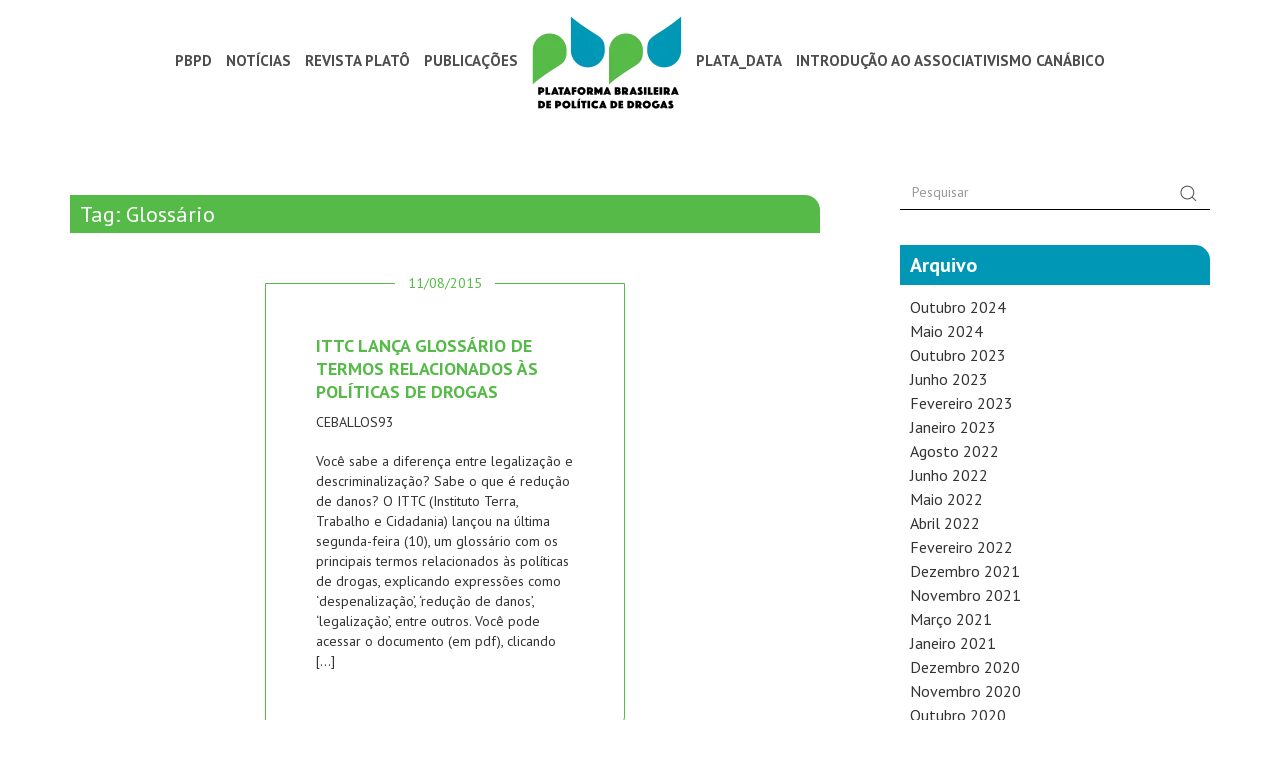

--- FILE ---
content_type: text/html; charset=UTF-8
request_url: https://pbpd.org.br/tag/glossario/
body_size: 9835
content:
<!-- UPDATE 30.10.2020 -->
<!DOCTYPE html>
<html lang="en">
<head>
	<meta charset="UTF-8">
    <title>PBPD  &raquo; Glossário</title>
	<meta name="viewport" content="width=device-width, initial-scale=1.0">
	<link rel="stylesheet" href="https://pbpd.org.br/wp-content/themes/pbpd/bootstrap/css/bootstrap.min.css">
	<link rel="stylesheet" href="https://pbpd.org.br/wp-content/themes/pbpd/owl-carousel/owl.carousel.css">
	<link rel="stylesheet" href="https://pbpd.org.br/wp-content/themes/pbpd/owl-carousel/owl.theme.css">
	<link rel="stylesheet" href="https://pbpd.org.br/wp-content/themes/pbpd/stylesheets/app-v2.css">
	<meta name='robots' content='max-image-preview:large' />
<link rel="alternate" type="application/rss+xml" title="Feed de tag para PBPD &raquo; Glossário" href="https://pbpd.org.br/tag/glossario/feed/" />
<script type="text/javascript">
window._wpemojiSettings = {"baseUrl":"https:\/\/s.w.org\/images\/core\/emoji\/14.0.0\/72x72\/","ext":".png","svgUrl":"https:\/\/s.w.org\/images\/core\/emoji\/14.0.0\/svg\/","svgExt":".svg","source":{"concatemoji":"https:\/\/pbpd.org.br\/wp-includes\/js\/wp-emoji-release.min.js?ver=6.2.8"}};
/*! This file is auto-generated */
!function(e,a,t){var n,r,o,i=a.createElement("canvas"),p=i.getContext&&i.getContext("2d");function s(e,t){p.clearRect(0,0,i.width,i.height),p.fillText(e,0,0);e=i.toDataURL();return p.clearRect(0,0,i.width,i.height),p.fillText(t,0,0),e===i.toDataURL()}function c(e){var t=a.createElement("script");t.src=e,t.defer=t.type="text/javascript",a.getElementsByTagName("head")[0].appendChild(t)}for(o=Array("flag","emoji"),t.supports={everything:!0,everythingExceptFlag:!0},r=0;r<o.length;r++)t.supports[o[r]]=function(e){if(p&&p.fillText)switch(p.textBaseline="top",p.font="600 32px Arial",e){case"flag":return s("\ud83c\udff3\ufe0f\u200d\u26a7\ufe0f","\ud83c\udff3\ufe0f\u200b\u26a7\ufe0f")?!1:!s("\ud83c\uddfa\ud83c\uddf3","\ud83c\uddfa\u200b\ud83c\uddf3")&&!s("\ud83c\udff4\udb40\udc67\udb40\udc62\udb40\udc65\udb40\udc6e\udb40\udc67\udb40\udc7f","\ud83c\udff4\u200b\udb40\udc67\u200b\udb40\udc62\u200b\udb40\udc65\u200b\udb40\udc6e\u200b\udb40\udc67\u200b\udb40\udc7f");case"emoji":return!s("\ud83e\udef1\ud83c\udffb\u200d\ud83e\udef2\ud83c\udfff","\ud83e\udef1\ud83c\udffb\u200b\ud83e\udef2\ud83c\udfff")}return!1}(o[r]),t.supports.everything=t.supports.everything&&t.supports[o[r]],"flag"!==o[r]&&(t.supports.everythingExceptFlag=t.supports.everythingExceptFlag&&t.supports[o[r]]);t.supports.everythingExceptFlag=t.supports.everythingExceptFlag&&!t.supports.flag,t.DOMReady=!1,t.readyCallback=function(){t.DOMReady=!0},t.supports.everything||(n=function(){t.readyCallback()},a.addEventListener?(a.addEventListener("DOMContentLoaded",n,!1),e.addEventListener("load",n,!1)):(e.attachEvent("onload",n),a.attachEvent("onreadystatechange",function(){"complete"===a.readyState&&t.readyCallback()})),(e=t.source||{}).concatemoji?c(e.concatemoji):e.wpemoji&&e.twemoji&&(c(e.twemoji),c(e.wpemoji)))}(window,document,window._wpemojiSettings);
</script>
<style type="text/css">
img.wp-smiley,
img.emoji {
	display: inline !important;
	border: none !important;
	box-shadow: none !important;
	height: 1em !important;
	width: 1em !important;
	margin: 0 0.07em !important;
	vertical-align: -0.1em !important;
	background: none !important;
	padding: 0 !important;
}
</style>
	<link rel='stylesheet' id='wp-block-library-css' href='https://pbpd.org.br/wp-includes/css/dist/block-library/style.min.css?ver=6.2.8' type='text/css' media='all' />
<link rel='stylesheet' id='awsm-ead-public-css' href='https://pbpd.org.br/wp-content/plugins/embed-any-document/css/embed-public.min.css?ver=2.7.2' type='text/css' media='all' />
<link rel='stylesheet' id='classic-theme-styles-css' href='https://pbpd.org.br/wp-includes/css/classic-themes.min.css?ver=6.2.8' type='text/css' media='all' />
<style id='global-styles-inline-css' type='text/css'>
body{--wp--preset--color--black: #000000;--wp--preset--color--cyan-bluish-gray: #abb8c3;--wp--preset--color--white: #ffffff;--wp--preset--color--pale-pink: #f78da7;--wp--preset--color--vivid-red: #cf2e2e;--wp--preset--color--luminous-vivid-orange: #ff6900;--wp--preset--color--luminous-vivid-amber: #fcb900;--wp--preset--color--light-green-cyan: #7bdcb5;--wp--preset--color--vivid-green-cyan: #00d084;--wp--preset--color--pale-cyan-blue: #8ed1fc;--wp--preset--color--vivid-cyan-blue: #0693e3;--wp--preset--color--vivid-purple: #9b51e0;--wp--preset--gradient--vivid-cyan-blue-to-vivid-purple: linear-gradient(135deg,rgba(6,147,227,1) 0%,rgb(155,81,224) 100%);--wp--preset--gradient--light-green-cyan-to-vivid-green-cyan: linear-gradient(135deg,rgb(122,220,180) 0%,rgb(0,208,130) 100%);--wp--preset--gradient--luminous-vivid-amber-to-luminous-vivid-orange: linear-gradient(135deg,rgba(252,185,0,1) 0%,rgba(255,105,0,1) 100%);--wp--preset--gradient--luminous-vivid-orange-to-vivid-red: linear-gradient(135deg,rgba(255,105,0,1) 0%,rgb(207,46,46) 100%);--wp--preset--gradient--very-light-gray-to-cyan-bluish-gray: linear-gradient(135deg,rgb(238,238,238) 0%,rgb(169,184,195) 100%);--wp--preset--gradient--cool-to-warm-spectrum: linear-gradient(135deg,rgb(74,234,220) 0%,rgb(151,120,209) 20%,rgb(207,42,186) 40%,rgb(238,44,130) 60%,rgb(251,105,98) 80%,rgb(254,248,76) 100%);--wp--preset--gradient--blush-light-purple: linear-gradient(135deg,rgb(255,206,236) 0%,rgb(152,150,240) 100%);--wp--preset--gradient--blush-bordeaux: linear-gradient(135deg,rgb(254,205,165) 0%,rgb(254,45,45) 50%,rgb(107,0,62) 100%);--wp--preset--gradient--luminous-dusk: linear-gradient(135deg,rgb(255,203,112) 0%,rgb(199,81,192) 50%,rgb(65,88,208) 100%);--wp--preset--gradient--pale-ocean: linear-gradient(135deg,rgb(255,245,203) 0%,rgb(182,227,212) 50%,rgb(51,167,181) 100%);--wp--preset--gradient--electric-grass: linear-gradient(135deg,rgb(202,248,128) 0%,rgb(113,206,126) 100%);--wp--preset--gradient--midnight: linear-gradient(135deg,rgb(2,3,129) 0%,rgb(40,116,252) 100%);--wp--preset--duotone--dark-grayscale: url('#wp-duotone-dark-grayscale');--wp--preset--duotone--grayscale: url('#wp-duotone-grayscale');--wp--preset--duotone--purple-yellow: url('#wp-duotone-purple-yellow');--wp--preset--duotone--blue-red: url('#wp-duotone-blue-red');--wp--preset--duotone--midnight: url('#wp-duotone-midnight');--wp--preset--duotone--magenta-yellow: url('#wp-duotone-magenta-yellow');--wp--preset--duotone--purple-green: url('#wp-duotone-purple-green');--wp--preset--duotone--blue-orange: url('#wp-duotone-blue-orange');--wp--preset--font-size--small: 13px;--wp--preset--font-size--medium: 20px;--wp--preset--font-size--large: 36px;--wp--preset--font-size--x-large: 42px;--wp--preset--spacing--20: 0.44rem;--wp--preset--spacing--30: 0.67rem;--wp--preset--spacing--40: 1rem;--wp--preset--spacing--50: 1.5rem;--wp--preset--spacing--60: 2.25rem;--wp--preset--spacing--70: 3.38rem;--wp--preset--spacing--80: 5.06rem;--wp--preset--shadow--natural: 6px 6px 9px rgba(0, 0, 0, 0.2);--wp--preset--shadow--deep: 12px 12px 50px rgba(0, 0, 0, 0.4);--wp--preset--shadow--sharp: 6px 6px 0px rgba(0, 0, 0, 0.2);--wp--preset--shadow--outlined: 6px 6px 0px -3px rgba(255, 255, 255, 1), 6px 6px rgba(0, 0, 0, 1);--wp--preset--shadow--crisp: 6px 6px 0px rgba(0, 0, 0, 1);}:where(.is-layout-flex){gap: 0.5em;}body .is-layout-flow > .alignleft{float: left;margin-inline-start: 0;margin-inline-end: 2em;}body .is-layout-flow > .alignright{float: right;margin-inline-start: 2em;margin-inline-end: 0;}body .is-layout-flow > .aligncenter{margin-left: auto !important;margin-right: auto !important;}body .is-layout-constrained > .alignleft{float: left;margin-inline-start: 0;margin-inline-end: 2em;}body .is-layout-constrained > .alignright{float: right;margin-inline-start: 2em;margin-inline-end: 0;}body .is-layout-constrained > .aligncenter{margin-left: auto !important;margin-right: auto !important;}body .is-layout-constrained > :where(:not(.alignleft):not(.alignright):not(.alignfull)){max-width: var(--wp--style--global--content-size);margin-left: auto !important;margin-right: auto !important;}body .is-layout-constrained > .alignwide{max-width: var(--wp--style--global--wide-size);}body .is-layout-flex{display: flex;}body .is-layout-flex{flex-wrap: wrap;align-items: center;}body .is-layout-flex > *{margin: 0;}:where(.wp-block-columns.is-layout-flex){gap: 2em;}.has-black-color{color: var(--wp--preset--color--black) !important;}.has-cyan-bluish-gray-color{color: var(--wp--preset--color--cyan-bluish-gray) !important;}.has-white-color{color: var(--wp--preset--color--white) !important;}.has-pale-pink-color{color: var(--wp--preset--color--pale-pink) !important;}.has-vivid-red-color{color: var(--wp--preset--color--vivid-red) !important;}.has-luminous-vivid-orange-color{color: var(--wp--preset--color--luminous-vivid-orange) !important;}.has-luminous-vivid-amber-color{color: var(--wp--preset--color--luminous-vivid-amber) !important;}.has-light-green-cyan-color{color: var(--wp--preset--color--light-green-cyan) !important;}.has-vivid-green-cyan-color{color: var(--wp--preset--color--vivid-green-cyan) !important;}.has-pale-cyan-blue-color{color: var(--wp--preset--color--pale-cyan-blue) !important;}.has-vivid-cyan-blue-color{color: var(--wp--preset--color--vivid-cyan-blue) !important;}.has-vivid-purple-color{color: var(--wp--preset--color--vivid-purple) !important;}.has-black-background-color{background-color: var(--wp--preset--color--black) !important;}.has-cyan-bluish-gray-background-color{background-color: var(--wp--preset--color--cyan-bluish-gray) !important;}.has-white-background-color{background-color: var(--wp--preset--color--white) !important;}.has-pale-pink-background-color{background-color: var(--wp--preset--color--pale-pink) !important;}.has-vivid-red-background-color{background-color: var(--wp--preset--color--vivid-red) !important;}.has-luminous-vivid-orange-background-color{background-color: var(--wp--preset--color--luminous-vivid-orange) !important;}.has-luminous-vivid-amber-background-color{background-color: var(--wp--preset--color--luminous-vivid-amber) !important;}.has-light-green-cyan-background-color{background-color: var(--wp--preset--color--light-green-cyan) !important;}.has-vivid-green-cyan-background-color{background-color: var(--wp--preset--color--vivid-green-cyan) !important;}.has-pale-cyan-blue-background-color{background-color: var(--wp--preset--color--pale-cyan-blue) !important;}.has-vivid-cyan-blue-background-color{background-color: var(--wp--preset--color--vivid-cyan-blue) !important;}.has-vivid-purple-background-color{background-color: var(--wp--preset--color--vivid-purple) !important;}.has-black-border-color{border-color: var(--wp--preset--color--black) !important;}.has-cyan-bluish-gray-border-color{border-color: var(--wp--preset--color--cyan-bluish-gray) !important;}.has-white-border-color{border-color: var(--wp--preset--color--white) !important;}.has-pale-pink-border-color{border-color: var(--wp--preset--color--pale-pink) !important;}.has-vivid-red-border-color{border-color: var(--wp--preset--color--vivid-red) !important;}.has-luminous-vivid-orange-border-color{border-color: var(--wp--preset--color--luminous-vivid-orange) !important;}.has-luminous-vivid-amber-border-color{border-color: var(--wp--preset--color--luminous-vivid-amber) !important;}.has-light-green-cyan-border-color{border-color: var(--wp--preset--color--light-green-cyan) !important;}.has-vivid-green-cyan-border-color{border-color: var(--wp--preset--color--vivid-green-cyan) !important;}.has-pale-cyan-blue-border-color{border-color: var(--wp--preset--color--pale-cyan-blue) !important;}.has-vivid-cyan-blue-border-color{border-color: var(--wp--preset--color--vivid-cyan-blue) !important;}.has-vivid-purple-border-color{border-color: var(--wp--preset--color--vivid-purple) !important;}.has-vivid-cyan-blue-to-vivid-purple-gradient-background{background: var(--wp--preset--gradient--vivid-cyan-blue-to-vivid-purple) !important;}.has-light-green-cyan-to-vivid-green-cyan-gradient-background{background: var(--wp--preset--gradient--light-green-cyan-to-vivid-green-cyan) !important;}.has-luminous-vivid-amber-to-luminous-vivid-orange-gradient-background{background: var(--wp--preset--gradient--luminous-vivid-amber-to-luminous-vivid-orange) !important;}.has-luminous-vivid-orange-to-vivid-red-gradient-background{background: var(--wp--preset--gradient--luminous-vivid-orange-to-vivid-red) !important;}.has-very-light-gray-to-cyan-bluish-gray-gradient-background{background: var(--wp--preset--gradient--very-light-gray-to-cyan-bluish-gray) !important;}.has-cool-to-warm-spectrum-gradient-background{background: var(--wp--preset--gradient--cool-to-warm-spectrum) !important;}.has-blush-light-purple-gradient-background{background: var(--wp--preset--gradient--blush-light-purple) !important;}.has-blush-bordeaux-gradient-background{background: var(--wp--preset--gradient--blush-bordeaux) !important;}.has-luminous-dusk-gradient-background{background: var(--wp--preset--gradient--luminous-dusk) !important;}.has-pale-ocean-gradient-background{background: var(--wp--preset--gradient--pale-ocean) !important;}.has-electric-grass-gradient-background{background: var(--wp--preset--gradient--electric-grass) !important;}.has-midnight-gradient-background{background: var(--wp--preset--gradient--midnight) !important;}.has-small-font-size{font-size: var(--wp--preset--font-size--small) !important;}.has-medium-font-size{font-size: var(--wp--preset--font-size--medium) !important;}.has-large-font-size{font-size: var(--wp--preset--font-size--large) !important;}.has-x-large-font-size{font-size: var(--wp--preset--font-size--x-large) !important;}
.wp-block-navigation a:where(:not(.wp-element-button)){color: inherit;}
:where(.wp-block-columns.is-layout-flex){gap: 2em;}
.wp-block-pullquote{font-size: 1.5em;line-height: 1.6;}
</style>
<link rel='stylesheet' id='contact-form-7-css' href='https://pbpd.org.br/wp-content/plugins/contact-form-7/includes/css/styles.css?ver=5.3' type='text/css' media='all' />
<script type='text/javascript' src='https://pbpd.org.br/wp-includes/js/jquery/jquery.min.js?ver=3.6.4' id='jquery-core-js'></script>
<script type='text/javascript' src='https://pbpd.org.br/wp-includes/js/jquery/jquery-migrate.min.js?ver=3.4.0' id='jquery-migrate-js'></script>
<link rel="https://api.w.org/" href="https://pbpd.org.br/wp-json/" /><link rel="alternate" type="application/json" href="https://pbpd.org.br/wp-json/wp/v2/tags/221" /><link rel="EditURI" type="application/rsd+xml" title="RSD" href="https://pbpd.org.br/xmlrpc.php?rsd" />
<link rel="wlwmanifest" type="application/wlwmanifest+xml" href="https://pbpd.org.br/wp-includes/wlwmanifest.xml" />
<meta name="generator" content="WordPress 6.2.8" />
<style type="text/css">.recentcomments a{display:inline !important;padding:0 !important;margin:0 !important;}</style>		<style type="text/css" id="wp-custom-css">
			/* .publicacao .conteudo .text .thumb-full-width {
	display: none;
} */		</style>
		</head>
<body>
<menu>
	<nav>
		<ul id="menu-mobilemenu" class="nav navbar-nav"><li id="menu-item-13426" class="menu-item menu-item-type-post_type menu-item-object-page menu-item-home menu-item-13426"><a href="https://pbpd.org.br/">Home Page</a></li>
<li id="menu-item-13432" class="menu-item menu-item-type-post_type menu-item-object-page menu-item-13432"><a href="https://pbpd.org.br/sobre/">PBPD</a></li>
<li id="menu-item-13430" class="menu-item menu-item-type-post_type menu-item-object-page menu-item-13430"><a href="https://pbpd.org.br/publicacoes/">Publicações</a></li>
<li id="menu-item-13431" class="menu-item menu-item-type-post_type menu-item-object-page menu-item-13431"><a href="https://pbpd.org.br/revistaplato/">Revista</a></li>
<li id="menu-item-13429" class="menu-item menu-item-type-post_type menu-item-object-page menu-item-13429"><a href="https://pbpd.org.br/eventos/">Eventos</a></li>
<li id="menu-item-13427" class="menu-item menu-item-type-post_type menu-item-object-page menu-item-13427"><a href="https://pbpd.org.br/noticias/">Notícias</a></li>
<li id="menu-item-13428" class="menu-item menu-item-type-post_type menu-item-object-page menu-item-13428"><a href="https://pbpd.org.br/contato/">Contato</a></li>
</ul>	</nav>
</menu>
	<header role="banner">
		<nav id="navbar-primary" class="navbar" role="navigation">
		  <div class="container">
		    <div class="navbar-header">
		    <img id="logo-navbar-middle" src="https://pbpd.org.br/wp-content/themes/pbpd/img/logo-pbpd.png" alt="PBPD">
		     <button type="button" class="menu-anchor">
	            <span></span>
	            <span></span>
	            <span></span>
	          </button>
		    </div>
		    <div class="collapse navbar-collapse" id="navbar-primary-collapse">
		    	<ul id="menu-mainmenu" class="nav navbar-nav"><li id="menu-item-13412" class="menu-item menu-item-type-custom menu-item-object-custom menu-item-home menu-item-has-children menu-item-13412"><a href="https://pbpd.org.br">PBPD</a>
<ul class="sub-menu">
	<li id="menu-item-13415" class="menu-item menu-item-type-post_type menu-item-object-page menu-item-13415"><a href="https://pbpd.org.br/sobre/">Sobre a Plataforma</a></li>
	<li id="menu-item-13413" class="menu-item menu-item-type-post_type menu-item-object-page menu-item-13413"><a href="https://pbpd.org.br/conselho-consultivo/">Conselho Consultivo</a></li>
	<li id="menu-item-13414" class="menu-item menu-item-type-post_type menu-item-object-page menu-item-13414"><a href="https://pbpd.org.br/membros/">Membros</a></li>
</ul>
</li>
<li id="menu-item-13420" class="menu-item menu-item-type-custom menu-item-object-custom menu-item-has-children menu-item-13420"><a href="#">Notícias</a>
<ul class="sub-menu">
	<li id="menu-item-13421" class="menu-item menu-item-type-post_type menu-item-object-page menu-item-13421"><a href="https://pbpd.org.br/noticias/">Geral</a></li>
	<li id="menu-item-13422" class="menu-item menu-item-type-custom menu-item-object-custom menu-item-13422"><a href="https://pbpd.org.br/posts-origem/noticia-da-pbpd/">Notícias da PBPD</a></li>
</ul>
</li>
<li id="menu-item-13417" class="menu-item menu-item-type-post_type menu-item-object-page menu-item-13417"><a href="https://pbpd.org.br/revistaplato/">REVISTA PLATÔ</a></li>
<li id="menu-item-13416" class="menu-item menu-item-type-post_type menu-item-object-page menu-item-13416"><a href="https://pbpd.org.br/publicacoes/">Publicações</a></li>
<li id="menu-item-13418" class="menu-item menu-item-type-post_type menu-item-object-page menu-item-home menu-item-13418"><a href="https://pbpd.org.br/"><img id="logo-navbar-middle" src="/wp-content/themes/pbpd/img/logo-pbpd.png" alt="PBPD"></a></li>
<li id="menu-item-13562" class="menu-item menu-item-type-custom menu-item-object-custom menu-item-13562"><a href="https://pbpd.org.br/category/plata_data">PLATA_DATA</a></li>
<li id="menu-item-13604" class="menu-item menu-item-type-post_type menu-item-object-publicacao menu-item-13604"><a href="https://pbpd.org.br/publicacao/introducao-ao-associativismo-canabico/">INTRODUÇÃO AO ASSOCIATIVISMO CANÁBICO</a></li>
</ul>		    </div><!-- /.navbar-collapse -->
		  </div><!-- /.container-fluid -->
		</nav>
	</header><!-- header role="banner" -->
	<main>
		<div class="container">
			<div class="row publicacao">
				<div class="col-md-8">
					<div class="page-title">
						<h1>Tag: Glossário</h1>
					</div>
					<div class="listing">
						<div class="row flex-grid">
		                    							<div class="col-md-6 item">
								<div class="box">
									<div class="data">11/08/2015</div>
									<h2><a href="https://pbpd.org.br/ittc-lanca-glossario-de-termos-relacionados-as-politicas-de-drogas/">ITTC lança glossário de termos relacionados às políticas de drogas</a></h2>
									<div class="autor">Ceballos93</div>
									<p>Você sabe a diferença entre legalização e descriminalização? Sabe o que é redução de danos? O ITTC (Instituto Terra, Trabalho e Cidadania) lançou na última segunda-feira (10), um glossário com os principais termos relacionados às políticas de drogas, explicando expressões como &#8216;despenalização&#8217;, &#8216;redução de danos&#8217;, &#8216;legalização&#8217;, entre outros. Você pode acessar o documento (em pdf), clicando [&hellip;]</p>
								</div>
							</div>
                    								</div>
						<div class="row">
							<div class="col-xs-12 text-center">
															</div>
						</div>
					</div>
				</div>
				<div class="col-md-4">
                    					<div class="sidebar">
						<form method="get" id="search">
						    <div class="input-group">
						      <input type="text" name="sqr" class="form-control" placeholder="Pesquisar">
						      <span class="input-group-btn">
						        <button class="btn btn-secondary" type="submit"><img src="https://pbpd.org.br/wp-content/themes/pbpd/img/icon-search.png" alt=""></button>
						      </span>
						    </div>
						</form>
						<div class="section">
							<div class="title">Arquivo</div>
							<div class="struct">
								<ul class="archive">
										<li><a href='https://pbpd.org.br/2024/10/'>outubro 2024</a></li>
	<li><a href='https://pbpd.org.br/2024/05/'>maio 2024</a></li>
	<li><a href='https://pbpd.org.br/2023/10/'>outubro 2023</a></li>
	<li><a href='https://pbpd.org.br/2023/06/'>junho 2023</a></li>
	<li><a href='https://pbpd.org.br/2023/02/'>fevereiro 2023</a></li>
	<li><a href='https://pbpd.org.br/2023/01/'>janeiro 2023</a></li>
	<li><a href='https://pbpd.org.br/2022/08/'>agosto 2022</a></li>
	<li><a href='https://pbpd.org.br/2022/06/'>junho 2022</a></li>
	<li><a href='https://pbpd.org.br/2022/05/'>maio 2022</a></li>
	<li><a href='https://pbpd.org.br/2022/04/'>abril 2022</a></li>
	<li><a href='https://pbpd.org.br/2022/02/'>fevereiro 2022</a></li>
	<li><a href='https://pbpd.org.br/2021/12/'>dezembro 2021</a></li>
	<li><a href='https://pbpd.org.br/2021/11/'>novembro 2021</a></li>
	<li><a href='https://pbpd.org.br/2021/03/'>março 2021</a></li>
	<li><a href='https://pbpd.org.br/2021/01/'>janeiro 2021</a></li>
	<li><a href='https://pbpd.org.br/2020/12/'>dezembro 2020</a></li>
	<li><a href='https://pbpd.org.br/2020/11/'>novembro 2020</a></li>
	<li><a href='https://pbpd.org.br/2020/10/'>outubro 2020</a></li>
	<li><a href='https://pbpd.org.br/2020/07/'>julho 2020</a></li>
	<li><a href='https://pbpd.org.br/2020/06/'>junho 2020</a></li>
	<li><a href='https://pbpd.org.br/2020/05/'>maio 2020</a></li>
	<li><a href='https://pbpd.org.br/2020/04/'>abril 2020</a></li>
	<li><a href='https://pbpd.org.br/2020/03/'>março 2020</a></li>
	<li><a href='https://pbpd.org.br/2020/02/'>fevereiro 2020</a></li>
	<li><a href='https://pbpd.org.br/2019/12/'>dezembro 2019</a></li>
	<li><a href='https://pbpd.org.br/2019/08/'>agosto 2019</a></li>
	<li><a href='https://pbpd.org.br/2019/06/'>junho 2019</a></li>
	<li><a href='https://pbpd.org.br/2019/05/'>maio 2019</a></li>
	<li><a href='https://pbpd.org.br/2019/04/'>abril 2019</a></li>
	<li><a href='https://pbpd.org.br/2019/03/'>março 2019</a></li>
	<li><a href='https://pbpd.org.br/2019/02/'>fevereiro 2019</a></li>
	<li><a href='https://pbpd.org.br/2018/11/'>novembro 2018</a></li>
	<li><a href='https://pbpd.org.br/2018/10/'>outubro 2018</a></li>
	<li><a href='https://pbpd.org.br/2018/07/'>julho 2018</a></li>
	<li><a href='https://pbpd.org.br/2018/06/'>junho 2018</a></li>
	<li><a href='https://pbpd.org.br/2018/05/'>maio 2018</a></li>
	<li><a href='https://pbpd.org.br/2018/04/'>abril 2018</a></li>
	<li><a href='https://pbpd.org.br/2018/03/'>março 2018</a></li>
	<li><a href='https://pbpd.org.br/2018/02/'>fevereiro 2018</a></li>
	<li><a href='https://pbpd.org.br/2018/01/'>janeiro 2018</a></li>
	<li><a href='https://pbpd.org.br/2017/11/'>novembro 2017</a></li>
	<li><a href='https://pbpd.org.br/2017/10/'>outubro 2017</a></li>
	<li><a href='https://pbpd.org.br/2017/09/'>setembro 2017</a></li>
	<li><a href='https://pbpd.org.br/2017/08/'>agosto 2017</a></li>
	<li><a href='https://pbpd.org.br/2017/07/'>julho 2017</a></li>
	<li><a href='https://pbpd.org.br/2017/06/'>junho 2017</a></li>
	<li><a href='https://pbpd.org.br/2017/05/'>maio 2017</a></li>
	<li><a href='https://pbpd.org.br/2017/04/'>abril 2017</a></li>
	<li><a href='https://pbpd.org.br/2017/03/'>março 2017</a></li>
	<li><a href='https://pbpd.org.br/2017/02/'>fevereiro 2017</a></li>
	<li><a href='https://pbpd.org.br/2017/01/'>janeiro 2017</a></li>
	<li><a href='https://pbpd.org.br/2016/12/'>dezembro 2016</a></li>
	<li><a href='https://pbpd.org.br/2016/11/'>novembro 2016</a></li>
	<li><a href='https://pbpd.org.br/2016/10/'>outubro 2016</a></li>
	<li><a href='https://pbpd.org.br/2016/09/'>setembro 2016</a></li>
	<li><a href='https://pbpd.org.br/2016/08/'>agosto 2016</a></li>
	<li><a href='https://pbpd.org.br/2016/07/'>julho 2016</a></li>
	<li><a href='https://pbpd.org.br/2016/06/'>junho 2016</a></li>
	<li><a href='https://pbpd.org.br/2016/05/'>maio 2016</a></li>
	<li><a href='https://pbpd.org.br/2016/04/'>abril 2016</a></li>
	<li><a href='https://pbpd.org.br/2016/03/'>março 2016</a></li>
	<li><a href='https://pbpd.org.br/2016/02/'>fevereiro 2016</a></li>
	<li><a href='https://pbpd.org.br/2016/01/'>janeiro 2016</a></li>
	<li><a href='https://pbpd.org.br/2015/12/'>dezembro 2015</a></li>
	<li><a href='https://pbpd.org.br/2015/11/'>novembro 2015</a></li>
	<li><a href='https://pbpd.org.br/2015/10/'>outubro 2015</a></li>
	<li><a href='https://pbpd.org.br/2015/09/'>setembro 2015</a></li>
	<li><a href='https://pbpd.org.br/2015/08/'>agosto 2015</a></li>
	<li><a href='https://pbpd.org.br/2015/07/'>julho 2015</a></li>
	<li><a href='https://pbpd.org.br/2015/06/'>junho 2015</a></li>
	<li><a href='https://pbpd.org.br/2015/05/'>maio 2015</a></li>
								</ul>
							</div>
						</div>
						<div class="section">
							<div class="title">Categorias</div>
							<div class="struct">
				                <ul>
				                    				                    	<li class="cat-item cat-item-2"><a href="https://pbpd.org.br/category/absup/">ABESUP</a>
</li>
	<li class="cat-item cat-item-3"><a href="https://pbpd.org.br/category/abglt/">ABGLT</a>
</li>
	<li class="cat-item cat-item-4"><a href="https://pbpd.org.br/category/abramd/">ABRAMD</a>
</li>
	<li class="cat-item cat-item-5"><a href="https://pbpd.org.br/category/acolha/">Acolha</a>
</li>
	<li class="cat-item cat-item-6"><a href="https://pbpd.org.br/category/advocacy/">Advocacy</a>
</li>
	<li class="cat-item cat-item-7"><a href="https://pbpd.org.br/category/apoiadores/">Apoiadores</a>
</li>
	<li class="cat-item cat-item-8"><a href="https://pbpd.org.br/category/artigo/">Artigo</a>
</li>
	<li class="cat-item cat-item-9"><a href="https://pbpd.org.br/category/campanha/">Campanha</a>
</li>
	<li class="cat-item cat-item-10"><a href="https://pbpd.org.br/category/cannabis/">cannabis</a>
</li>
	<li class="cat-item cat-item-11"><a href="https://pbpd.org.br/category/cesec/">CESeC</a>
</li>
	<li class="cat-item cat-item-12"><a href="https://pbpd.org.br/category/cnd/">CND</a>
</li>
	<li class="cat-item cat-item-14"><a href="https://pbpd.org.br/category/conectas/">Conectas</a>
</li>
	<li class="cat-item cat-item-15"><a href="https://pbpd.org.br/category/da-proibicao-nasce-o-trafico/">Da Proibição Nasce o Tráfico</a>
</li>
	<li class="cat-item cat-item-16"><a href="https://pbpd.org.br/category/de-bracos-abertos/">De Braços Abertos</a>
</li>
	<li class="cat-item cat-item-17"><a href="https://pbpd.org.br/category/direitos-humanos/">Direitos Humanos</a>
</li>
	<li class="cat-item cat-item-18"><a href="https://pbpd.org.br/category/documento/">Documento</a>
</li>
	<li class="cat-item cat-item-19"><a href="https://pbpd.org.br/category/dossies/">Dossiês</a>
</li>
	<li class="cat-item cat-item-20"><a href="https://pbpd.org.br/category/eventos/">Eventos</a>
</li>
	<li class="cat-item cat-item-21"><a href="https://pbpd.org.br/category/fiocruz/">Fiocruz</a>
</li>
	<li class="cat-item cat-item-22"><a href="https://pbpd.org.br/category/forum-estadual-de-reducao-de-danos/">Fórum Estadual de Redução de Danos</a>
</li>
	<li class="cat-item cat-item-23"><a href="https://pbpd.org.br/category/ibccrim/">IBCCRIM</a>
</li>
	<li class="cat-item cat-item-24"><a href="https://pbpd.org.br/category/iddd/">IDDD</a>
</li>
	<li class="cat-item cat-item-25"><a href="https://pbpd.org.br/category/igarape/">Igarapé</a>
</li>
	<li class="cat-item cat-item-26"><a href="https://pbpd.org.br/category/instituto-sou-da-paz/">Instituto Sou da Paz</a>
</li>
	<li class="cat-item cat-item-27"><a href="https://pbpd.org.br/category/ittc/">ITTC</a>
</li>
	<li class="cat-item cat-item-28"><a href="https://pbpd.org.br/category/judiciario/">Judiciário</a>
</li>
	<li class="cat-item cat-item-29"><a href="https://pbpd.org.br/category/lancamento-da-pbpd/">Lançamento da PBPD</a>
</li>
	<li class="cat-item cat-item-30"><a href="https://pbpd.org.br/category/leap/">LEAP</a>
</li>
	<li class="cat-item cat-item-31"><a href="https://pbpd.org.br/category/legislativo/">Legislativo</a>
</li>
	<li class="cat-item cat-item-32"><a href="https://pbpd.org.br/category/maconha-medicinal/">maconha medicinal</a>
</li>
	<li class="cat-item cat-item-33"><a href="https://pbpd.org.br/category/membros/">Membros</a>
</li>
	<li class="cat-item cat-item-34"><a href="https://pbpd.org.br/category/memoriais/">Memoriais</a>
</li>
	<li class="cat-item cat-item-35"><a href="https://pbpd.org.br/category/nao-puna/">Não Puna</a>
</li>
	<li class="cat-item cat-item-36"><a href="https://pbpd.org.br/category/neip/">NEIP</a>
</li>
	<li class="cat-item cat-item-37"><a href="https://pbpd.org.br/category/noticias/">Notícias</a>
<ul class='children'>
	<li class="cat-item cat-item-40"><a href="https://pbpd.org.br/category/noticias/pbpdentrevista/">PBPD Entrevista</a>
</li>
</ul>
</li>
	<li class="cat-item cat-item-38"><a href="https://pbpd.org.br/category/pacote-anticrime/">Pacote Anticrime</a>
</li>
	<li class="cat-item cat-item-39"><a href="https://pbpd.org.br/category/pbpd/">PBPD</a>
</li>
	<li class="cat-item cat-item-41"><a href="https://pbpd.org.br/category/pesquisa/">Pesquisa</a>
</li>
	<li class="cat-item cat-item-42"><a href="https://pbpd.org.br/category/plata_data/">Plata_Data</a>
</li>
	<li class="cat-item cat-item-43"><a href="https://pbpd.org.br/category/plato/">Platô</a>
</li>
	<li class="cat-item cat-item-44"><a href="https://pbpd.org.br/category/politica-internacional-de-drogas/">Política Internacional de Drogas</a>
</li>
	<li class="cat-item cat-item-45"><a href="https://pbpd.org.br/category/proad/">PROAD</a>
</li>
	<li class="cat-item cat-item-46"><a href="https://pbpd.org.br/category/rede-pense-livre/">Rede Pense Livre</a>
</li>
	<li class="cat-item cat-item-47"><a href="https://pbpd.org.br/category/reducao-de-danos/">Redução de danos</a>
</li>
	<li class="cat-item cat-item-49"><a href="https://pbpd.org.br/category/seguranca-publica/">Segurança Pública</a>
</li>
	<li class="cat-item cat-item-50"><a href="https://pbpd.org.br/category/sem-categoria/">Sem categoria</a>
</li>
	<li class="cat-item cat-item-51"><a href="https://pbpd.org.br/category/sug-8/">SUG-8</a>
</li>
	<li class="cat-item cat-item-1"><a href="https://pbpd.org.br/category/uncategorized/">Uncategorized</a>
</li>
	<li class="cat-item cat-item-53"><a href="https://pbpd.org.br/category/ungass-2016/">UNGASS 2016</a>
</li>
	<li class="cat-item cat-item-54"><a href="https://pbpd.org.br/category/video/">Vídeo</a>
</li>
 
				                </ul>
							</div>
						</div>
					</div>				</div>
			</div>
		</div>
	</main>
    
	<footer>
		<div class="container">
			<div class="row">
				<div class="col-sm-5">
					<h4>SOBRE A PLATAFORMA BRASILEIRA DE POLÍTICA DE DROGAS</h4>
					<p>A Plataforma Brasileira de Política de Drogas é uma rede para a atuação conjunta de organizações não governamentais, coletivos e especialistas de diversos campos de atuação que busca debater e promover políticas de drogas fundamentadas na garantia dos direitos humanos e na redução dos danos produzidos pelo uso problemático de drogas e pela violência associada à ilegalidade de sua circulação.</p>
					<div class="redes-sociais">
						<ul class="list-unstyled">
							<li><a href="https://www.facebook.com/plataformadedrogas/" target="_blank"><img src="https://pbpd.org.br/wp-content/themes/pbpd/img/icon-facebook.png" alt=""></a></li>
							<li><a href="https://twitter.com/plataformapbpd" target="_blank"><img src="https://pbpd.org.br/wp-content/themes/pbpd/img/icon-twitter.png" alt=""></a></li>
							<li><a href="https://www.youtube.com/channel/UC3a-6Jb-fYV5aoadVyy1p_g" target="_blank"><img src="https://pbpd.org.br/wp-content/themes/pbpd/img/icon-youtube.png" alt=""></a></li>
						</ul>
					</div>
				</div>
				<div class="col-sm-3">
					<h4>ASSINE A NEWSLETTER</h4>
					<p>Assine nossa newsletter para receber todas nossas notícias direto no seu email.</p>
					<script>(function() {
	window.mc4wp = window.mc4wp || {
		listeners: [],
		forms: {
			on: function(evt, cb) {
				window.mc4wp.listeners.push(
					{
						event   : evt,
						callback: cb
					}
				);
			}
		}
	}
})();
</script><!-- Mailchimp for WordPress v4.9.1 - https://wordpress.org/plugins/mailchimp-for-wp/ --><form id="mc4wp-form-1" class="mc4wp-form mc4wp-form-4295" method="post" data-id="4295" data-name="Newsletter" ><div class="mc4wp-form-fields"><div class="input-group">
  <input type="email" name="EMAIL" class="form-control" placeholder="E-mail">
  <span class="input-group-btn">
    <button class="btn btn-secondary" type="submit"><img src="/wp-content/themes/pbpd/img/icon-newsletter.png" alt=""></button>
  </span>
</div></div><label style="display: none !important;">Leave this field empty if you're human: <input type="text" name="_mc4wp_honeypot" value="" tabindex="-1" autocomplete="off" /></label><input type="hidden" name="_mc4wp_timestamp" value="1769097282" /><input type="hidden" name="_mc4wp_form_id" value="4295" /><input type="hidden" name="_mc4wp_form_element_id" value="mc4wp-form-1" /><div class="mc4wp-response"></div></form><!-- / Mailchimp for WordPress Plugin -->				</div>
				<div class="col-sm-3">
					<h4>CONTATO</h4>
					<p><span class="green">Telefone:</span><br></p>
					<p><span class="green">Endereço:</span><br>Rua Onze de Agosto, 52 - 6º andar - Sé - São Paulo - SP</p>
					<p><span class="green">Email:</span><br>plataforma@pbpd.org.br<br/>Imprensa: comunicacao@pbpd.org.br</p>
				</div>
			</div>
			<div class="row">
				<div class="col-xs-12">
					<p>Plataforma Brasileira de Política de Drogas © 2016</p>
				</div>
			</div>
		</div>
	</footer>
	<script type="text/javascript" src="//s7.addthis.com/js/300/addthis_widget.js#pubid=ra-58373a721a44fa90"></script>
	<script src="https://pbpd.org.br/wp-content/themes/pbpd/js/jquery-1.12.3.min.js"></script>
	<script src="https://pbpd.org.br/wp-content/themes/pbpd/bootstrap/js/bootstrap.min.js"></script>
	<script src="https://pbpd.org.br/wp-content/themes/pbpd/owl-carousel/owl.carousel.min.js"></script>
	<script src="https://code.jquery.com/ui/1.12.1/jquery-ui.js"></script>
	<script src="https://pbpd.org.br/wp-content/themes/pbpd/js/app.js"></script>
	<script>
		$( document ).ready(function() {
			$( "#tabs" ).tabs();
		});

        function loadCalendario(action) {
            $.get('/ajax-calendario/', {month: action}, function(data){
                $('#calendar-selection').html(data);
                loadEventos(null, null, "entire_month", true);
            });
        }
        
        $(document).on("click", ".navigator-calendar", function() {
            var action = $(this).attr('data-action')
            loadCalendario(action);
        });
	</script>
	<script>(function() {function maybePrefixUrlField () {
  const value = this.value.trim()
  if (value !== '' && value.indexOf('http') !== 0) {
    this.value = 'http://' + value
  }
}

const urlFields = document.querySelectorAll('.mc4wp-form input[type="url"]')
for (let j = 0; j < urlFields.length; j++) {
  urlFields[j].addEventListener('blur', maybePrefixUrlField)
}
})();</script><script type='text/javascript' src='https://pbpd.org.br/wp-content/plugins/embed-any-document/js/pdfobject.min.js?ver=2.7.2' id='awsm-ead-pdf-object-js'></script>
<script type='text/javascript' id='awsm-ead-public-js-extra'>
/* <![CDATA[ */
var eadPublic = [];
/* ]]> */
</script>
<script type='text/javascript' src='https://pbpd.org.br/wp-content/plugins/embed-any-document/js/embed-public.min.js?ver=2.7.2' id='awsm-ead-public-js'></script>
<script type='text/javascript' id='contact-form-7-js-extra'>
/* <![CDATA[ */
var wpcf7 = {"apiSettings":{"root":"https:\/\/pbpd.org.br\/wp-json\/contact-form-7\/v1","namespace":"contact-form-7\/v1"}};
/* ]]> */
</script>
<script type='text/javascript' src='https://pbpd.org.br/wp-content/plugins/contact-form-7/includes/js/scripts.js?ver=5.3' id='contact-form-7-js'></script>
<script type='text/javascript' defer src='https://pbpd.org.br/wp-content/plugins/mailchimp-for-wp/assets/js/forms.js?ver=4.9.1' id='mc4wp-forms-api-js'></script>
</body>
</html>


--- FILE ---
content_type: text/css
request_url: https://pbpd.org.br/wp-content/themes/pbpd/stylesheets/app-v2.css
body_size: 7542
content:
/* UPDATE 30.10.2020 */
@import url("https://fonts.googleapis.com/css?family=PT+Sans:400,400i,700,700i");


.ead-preview {    min-height: 800px !important; }
.ead-document {    min-height: 800px !important; }
.pdfobject  {    min-height: 800px !important; }
main.revista-edital #tabs ul li {    margin: 10px 0 !important; }


/* line 3, ../sass/app.scss */
.cf:after {
  visibility: hidden;
  display: block;
  font-size: 0;
  content: " ";
  clear: both;
  height: 0;
}

/* line 11, ../sass/app.scss */
* html .cf {
  zoom: 1;
}

/* IE6 */
/* line 12, ../sass/app.scss */
*:first-child + html .cf {
  zoom: 1;
}

/* IE7 */
/* line 14, ../sass/app.scss */
a,
a:hover,
a:focus {
  text-decoration: none;
}

/* line 21, ../sass/app.scss */
.modal-backdrop.in {
  filter: alpha(opacity=90);
  opacity: .9;
}

/* line 25, ../sass/app.scss */
.modal-backdrop {
  position: fixed;
  top: 0;
  right: 0;
  bottom: 0;
  left: 0;
  z-index: 1040;
  background-color: #fff;
}

/* line 34, ../sass/app.scss */
.modal-content {
  position: relative;
  background-color: #fff;
  -webkit-background-clip: padding-box;
  background-clip: padding-box;
  border: 2px solid #0097b6;
  border-radius: 0;
  outline: 0;
  -webkit-box-shadow: 0 3px 9px rgba(0, 0, 0, 0.5);
  box-shadow: none !important;
}

/* line 45, ../sass/app.scss */
.modal-header {
  padding: 15px;
  border-bottom: none;
}

/* line 49, ../sass/app.scss */
.modal-footer {
  padding: 15px;
  text-align: right;
  border-top: none;
}
/* line 53, ../sass/app.scss */
.modal-footer .btn-default {
  color: #fff;
  background-color: #0097b6;
  border-radius: 0;
  text-transform: uppercase;
  border-color: #fff;
}

/* line 62, ../sass/app.scss */
body {
  margin: 0;
  padding: 0;
  font-family: 'PT Sans', sans-serif;
}

/* line 67, ../sass/app.scss */
header {
  position: relative;
  z-index: 9;
}
/* line 70, ../sass/app.scss */
header #navbar-primary .navbar-nav {
  width: 100%;
  text-align: center;
}
/* line 73, ../sass/app.scss */
header #navbar-primary .navbar-nav > li {
  display: inline-block;
  margin-left: 0;
  margin-right: 0;
  float: none;
  -webkit-transition: all 0.3s ease;
  transition: all 0.3s ease;
}
/* line 80, ../sass/app.scss */
header #navbar-primary .navbar-nav > li > a {
    padding-left: 5px;
    padding-right: 5px;
    font: 700 15px 'PT Sans',sans-serif;
    color: #4d4d4d;
    text-transform: uppercase;
}
/* line 86, ../sass/app.scss */
header #navbar-primary .navbar-nav > li > a:hover, header #navbar-primary .navbar-nav > li > a:focus, header #navbar-primary .navbar-nav > li > a:active {
  color: #fff;
  background-color: #55ba47;
  -webkit-transition: all 0.3s ease;
  transition: all 0.3s ease;
}
/* line 93, ../sass/app.scss */
header #navbar-primary .navbar-nav > li.active a {
  color: #fff;
  background-color: #55ba47;
}
/* line 97, ../sass/app.scss */
header #navbar-primary .navbar-nav > li.logo a:hover, header #navbar-primary .navbar-nav > li.logo a:focus, header #navbar-primary .navbar-nav > li.logo a:active {
  background-color: transparent;
}
/* line 100, ../sass/app.scss */
header #navbar-primary .navbar-nav > li .dropdown-menu {
  background-color: #4d4d4d;
}
/* line 102, ../sass/app.scss */
header #navbar-primary .navbar-nav > li .dropdown-menu a {
  text-transform: uppercase;
  color: #fff;
}
/* line 105, ../sass/app.scss */
header #navbar-primary .navbar-nav > li .dropdown-menu a:hover {
  background-color: #55ba47;
}
/* line 111, ../sass/app.scss */
header #navbar-primary .navbar-nav .menu-item {
  position: relative;
  -webkit-transition: all 0.3s ease;
  transition: all 0.3s ease;
}
/* line 116, ../sass/app.scss */
header #navbar-primary .navbar-nav .menu-item:hover.logo {
  background-color: transparent;
  -webkit-transition: all 0.3s ease;
  transition: all 0.3s ease;
}
/* line 121, ../sass/app.scss */
header #navbar-primary .navbar-nav .menu-item:hover {
  background-color: #55ba47;
  -webkit-transition: all 0.3s ease;
  transition: all 0.3s ease;
}
/* line 125, ../sass/app.scss */
header #navbar-primary .navbar-nav .menu-item:hover a {
  color: #fff;
}
/* line 129, ../sass/app.scss */
header #navbar-primary .navbar-nav .menu-item:hover .sub-menu {
  -webkit-transition: all 0.3s ease;
  transition: all 0.3s ease;
  display: block;
}
/* line 134, ../sass/app.scss */
header #navbar-primary .navbar-nav .sub-menu {
  -webkit-transition: all 0.3s ease;
  transition: all 0.3s ease;
  display: none;
  position: absolute;
  margin: 0;
  padding: 0;
  white-space: nowrap;
  background-color: #4D4D4E;
}
/* line 143, ../sass/app.scss */
header #navbar-primary .navbar-nav .sub-menu li {
  list-style: none;
  margin: 0;
  padding: 10px 20px;
  text-align: left;
}
/* line 148, ../sass/app.scss */
header #navbar-primary .navbar-nav .sub-menu li a,
header #navbar-primary .navbar-nav .sub-menu li a:hover,
header #navbar-primary .navbar-nav .sub-menu li a:focus,
header #navbar-primary .navbar-nav .sub-menu li a:visited {
  color: #ffffff;
  text-decoration: none;
  font: 400 11px 'PT Sans',sans-serif;
  text-transform: uppercase;
}

/* line 161, ../sass/app.scss */
#calendariotable {
  width: 100%;
  font: 300 18px 'PT Sans', sans-serif;
}
/* line 164, ../sass/app.scss */
#calendariotable a,
#calendariotable a:hover,
#calendariotable a:focus {
  text-decoration: none;
}
/* line 169, ../sass/app.scss */
#calendariotable .fill1 {
  width: 35px;
  line-height: 35px;
  color: white;
  background-color: #ffa600;
  background-position: center center;
  -webkit-border-radius: 25px;
  -moz-border-radius: 25px;
  border-radius: 25px;
}
/* line 179, ../sass/app.scss */
#calendariotable .mes {
  text-transform: uppercase;
  line-height: 40px;
}
/* line 182, ../sass/app.scss */
#calendariotable .mes td {
  padding: 0 14px;
}
/* line 185, ../sass/app.scss */
#calendariotable .mes .arrows {
  padding: 0;
  cursor: pointer;
}
/* line 188, ../sass/app.scss */
#calendariotable .mes .arrows img {
  cursor: pointer;
  padding: 0 5px;
}
/* line 194, ../sass/app.scss */
#calendariotable .semana {
  text-transform: uppercase;
  font: 16px 'PT Sans', sans-serif;
  line-height: 40px;
}
/* line 199, ../sass/app.scss */
#calendariotable .dias {
  border-top: 1px solid #c9c9c9;
  text-transform: uppercase;
  line-height: 50px;
}

/* line 205, ../sass/app.scss */
h2.border-right-radius {
  background-color: #ccc;
  border-top-right-radius: 20px;
  padding: 9px 12px;
  font: 700 20px 'PT Sans', sans-serif;
  color: #fff;
}
/* line 211, ../sass/app.scss */
h2.border-right-radius.title-green {
  background-color: #55ba47;
}
/* line 214, ../sass/app.scss */
h2.border-right-radius.title-blue {
  background-color: #0097b6;
}
/* line 217, ../sass/app.scss */
h2.border-right-radius.title-nowrap {
  overflow: hidden;
  white-space: nowrap;
  font-size: initial;
}

/* line 223, ../sass/app.scss */
.title-border {
  border-top-right-radius: 20px;
  background-color: transparent;
  border-top: 2px solid #55ba47;
  border-right: 2px solid #55ba47;
  color: #55ba47;
  font: 700 24px 'PT Sans', sans-serif;
  padding: 10px 15px 0;
  margin: 0;
}
/* line 232, ../sass/app.scss */
.title-border.blue {
  color: #0097b6;
  border-color: #0097b6;
}
/* line 236, ../sass/app.scss */
.title-border.yellow {
  color: #ffa600;
  border-color: #ffa600;
}

/* line 241, ../sass/app.scss */
p.intro {
  color: #4d4d4d;
  font: 400 19px 'PT Sans', sans-serif;
  line-height: 29px;
  width: 70%;
  max-width: 100%;
  margin: 40px auto;
}

/* line 249, ../sass/app.scss */
.objetivo {
  margin: 40px auto 40px;
}
/* line 251, ../sass/app.scss */
.objetivo .arrow-title {
  font: 700 22px 'PT Sans', sans-serif;
  color: #55ba47;
  border: 2px solid #55ba47;
  border-right: none;
  padding: 45px 10px 45px 35px;
  position: relative;
  margin-right: 45px;
  display: inline-block;
  background-color: #fff;
  z-index: 2;
}
/* line 262, ../sass/app.scss */
.objetivo .arrow-title:after {
  content: "";
  position: absolute;
  display: block;
  width: 86px;
  height: 86px;
  right: -43px;
  top: 17px;
  border-top: 2px solid #55ba47;
  border-right: 2px solid #55ba47;
  -ms-transform: rotate(90deg);
  -webkit-transform: rotate(90deg);
  transform: rotate(45deg);
  z-index: 1;
}
/* line 278, ../sass/app.scss */
.objetivo p {
  font-size: 20px;
  margin: 12px 0;
}

/* line 283, ../sass/app.scss */
h2.title {
  font: 700 32px 'PT Sans', sans-serif;
  color: #55ba47;
  margin: 40px 0 85px;
}

/* line 288, ../sass/app.scss */
.principios {
  background-image: url("../img/bg-principios.png");
  background-size: 100%;
  background-position: top;
  background-repeat: no-repeat;
  background-color: #f0f0f0;
}
/* line 294, ../sass/app.scss */
.principios h2.title-principios {
  font: 700 32px 'PT Sans', sans-serif;
  color: #55ba47;
  margin-top: 10px;
}
/* line 298, ../sass/app.scss */
.principios h2.title-principios span {
  background-color: #fff;
}
/* line 302, ../sass/app.scss */
.principios .item {
  margin: 90px 0;
  min-height: 1px;
}
/* line 305, ../sass/app.scss */
.principios .item h3 {
  margin: 0;
  font: 700 20px 'PT Sans', sans-serif;
  position: relative;
  padding-bottom: 10px;
  margin-bottom: 15px;
}
/* line 311, ../sass/app.scss */
.principios .item h3:after {
  content: "";
  width: 60px;
  height: 3px;
  background-color: #333333;
  display: block;
  position: absolute;
  bottom: 0;
  left: 0;
}

/* line 324, ../sass/app.scss */
.membro {
  margin-bottom: 40px;
  min-height: 715px;
}
/* line 327, ../sass/app.scss */
.membro figure {
  width: 100%;
  text-align: center;
  margin-bottom: 35px;
}
/* line 331, ../sass/app.scss */
.membro figure img {
  border-radius: 10px;
  margin: 0 auto;
}
/* line 336, ../sass/app.scss */
.membro h3 {
  font: 700 24px 'PT Sans', sans-serif;
  text-align: center;
  margin: 0;
}
/* line 341, ../sass/app.scss */
.membro h4 {
  font: 400 24px 'PT Sans', sans-serif;
  text-align: center;
  min-height: 57px;
  margin: 0 0 30px;
}
/* line 347, ../sass/app.scss */
.membro .redes {
  margin: 20px 0;
}

/* line 351, ../sass/app.scss */
aside {
  margin-bottom: 20px;
}
/* line 353, ../sass/app.scss */
aside img {
  margin: 0 auto;
  text-align: center;
}
/* line 357, ../sass/app.scss */
aside .calendario {
  margin: 30px auto;
}
/* line 360, ../sass/app.scss */
aside article {
  margin: 15px 0;
}
/* line 363, ../sass/app.scss */
aside article figure img {
  width: 100%;
}
/* line 367, ../sass/app.scss */
aside article h3 {
  font: 700 20px 'PT Sans', sans-serif;
  color: #4d4d4d;
  margin-top: 0;
}
/* line 376, ../sass/app.scss */
aside .btn-custom {
  margin: 15px 0;
}

/* line 380, ../sass/app.scss */
.btn-custom {
  text-align: center;
  background-color: transparent;
  border: 1px solid #ccc;
  font: 400 14px 'PT Sans', sans-serif;
  text-transform: uppercase;
  padding: 13px 10px;
  width: 100%;
  display: block;
  transition: all .3s ease;
  text-decoration: none;
}
/* line 391, ../sass/app.scss */
.btn-custom.btn-green {
  border-color: #55ba47;
  color: #55ba47;
}
/* line 394, ../sass/app.scss */
.btn-custom.btn-green:hover {
  background-color: #55ba47;
  color: #fff;
  text-decoration: none;
}
/* line 400, ../sass/app.scss */
.btn-custom.btn-blue {
  border-color: #0097b6;
  color: #0097b6;
}
/* line 403, ../sass/app.scss */
.btn-custom.btn-blue:hover {
  background-color: #0097b6;
  color: #fff;
  text-decoration: none;
}

/* line 410, ../sass/app.scss */
#owl-revista {
  color: #fff;
}
/* line 413, ../sass/app.scss */
#owl-revista .owl-item .item, #owl-revista .owl-item div {
  min-height: 230px;
  position: relative;
}
/* line 416, ../sass/app.scss */
#owl-revista .owl-item .item p, #owl-revista .owl-item div p {
  font: 700 32px 'PT Sans', sans-serif;
  color: #fff;
  padding-top: 170px;
}
/* line 420, ../sass/app.scss */
#owl-revista .owl-item .item p a, #owl-revista .owl-item div p a {
  color: #fff;
}

/* line 427, ../sass/app.scss */
.edital {
  background-size: cover;
  background-position: center;
  min-height: 230px;
}
/* line 431, ../sass/app.scss */
.edital p {
  font: 700 32px 'PT Sans', sans-serif;
  color: #fff;
  margin-top: 170px;
}
/* line 435, ../sass/app.scss */
.edital p a {
  color: #fff;
}

/* line 440, ../sass/app.scss */
.title-green {
  font: 700 20px 'PT Sans', sans-serif;
  color: #7ac943;
}

/* line 444, ../sass/app.scss */
#owl-destaque {
  color: #fff;
}
/* line 447, ../sass/app.scss */
#owl-destaque .owl-item .item {
  min-height: 360px;
  position: relative;
}
/* line 450, ../sass/app.scss */
#owl-destaque .owl-item .item .conteudo {
  position: relative;
  z-index: 9;
  border: 1px solid #fff;
  padding: 30px 40px;
  margin-top: 15px;
  margin-bottom: 15px;
}
/* line 457, ../sass/app.scss */
#owl-destaque .owl-item .item .conteudo h1 {
  margin-top: 0;
  font: 500 26px 'PT Sans', sans-serif;
}
/* line 418, ../sass/app.scss */
#owl-destaque .owl-item .item .conteudo h1 a {
  margin-top: 0;
  font: 500 22px 'PT Sans', sans-serif !important;
}
/* line 461, ../sass/app.scss */
#owl-destaque .owl-item .item .conteudo p {
  font: 400 14px 'PT Sans', sans-serif;
}
/* line 465, ../sass/app.scss */
#owl-destaque .owl-item .item .conteudo a {
  color: #fff;
  text-transform: uppercase;
}
/* line 470, ../sass/app.scss */
#owl-destaque .owl-item .item .overlay {
  position: absolute;
  width: 100%;
  height: 100%;
  top: 0;
  left: 0;
  background-color: rgba(0, 0, 0, 0.6);
}
/* line 480, ../sass/app.scss */
#owl-destaque .owl-controls {
  margin: 0;
}
/* line 482, ../sass/app.s#owl-destaque .owl-item .item .conteudo h1 acss */
#owl-destaque .owl-controls .owl-pagination {
  position: absolute;
  left: 20px;
  bottom: 0px;
}
/* line 487, ../sass/app.scss */
#owl-destaque .owl-controls .owl-pagination .owl-page span {
  background-color: #fff;
}

/* line 494, ../sass/app.scss */
.list-unstyled {
  list-style: none;
}
/* line 496, ../sass/app.scss */
.list-unstyled li {
  display: inline-block;
}

/* line 500, ../sass/app.scss */
.evento {
  margin: 15px 0;
  min-height: 430px;
}
/* line 503, ../sass/app.scss */
.evento .tipo-evento {
  min-height: 42px;
  background-color: #ffa600;
  color: #fff;
  text-transform: uppercase;
  font: 300 18px 'PT Sans', sans-serif;
  padding: 10px 20px;
  border-top-right-radius: 20px;
}
/* line 511, ../sass/app.scss */
.evento .post-it {
  background-color: #fff;
  text-transform: uppercase;
  font: 300 18px 'PT Sans', sans-serif;
  padding: 11px 20px;
  -webkit-border-top-right-radius: 20px;
  -moz-border-radius-topright: 20px;
  border-top-right-radius: 20px;
  border: 1px solid #ffa600;
  min-height: 430px;
  display: flex;
  align-items: center;
  justify-content: center;
}
/* line 524, ../sass/app.scss */
.evento .post-it .action {
  text-align: center;
}
/* line 526, ../sass/app.scss */
.evento .post-it .action button {
  font: 500 18px 'PT Sans', sans-serif;
  text-transform: uppercase;
  background-color: #ffa600;
  padding: 10px 16px;
  border: none;
  color: #fff;
}
/* line 534, ../sass/app.scss */
.evento .post-it .action p {
  font: 300 14px 'PT Sans', sans-serif;
  text-transform: none;
  width: 200px;
  margin: 20px auto 0;
}
/* line 542, ../sass/app.scss */
.evento .info {
  min-height: 430px;
  padding: 15px 20px;
  border: 1px solid #ffa600;
}
/* line 545, ../sass/app.scss */
.evento .info .data {
  position: relative;
  padding-bottom: 20px;
  font: 700 65px 'PT Sans', sans-serif;
  margin: 0 0 15px;
  text-transform: uppercase;
  color: #000;
}
/* line 552, ../sass/app.scss */
.evento .info .data span {
  font-size: 40px;
}
/* line 555, ../sass/app.scss */
.evento .info .data:after {
  content: '';
  width: 70px;
  height: 7px;
  background-color: #000;
  position: absolute;
  bottom: 0;
  left: 0;
}
/* line 565, ../sass/app.scss */
.evento .info .titulo {
  font: 700 18px 'PT Sans', sans-serif;
}
/* line 568, ../sass/app.scss */
.evento .info .descricao {
  margin-bottom: 20px;
}
/* line 571, ../sass/app.scss */
.evento .info .detalhes {
  font: 700 14px 'PT Sans', sans-serif;
}

/* line 576, ../sass/app.scss */
a.more {
  text-transform: uppercase;
  color: #4d4d4d;
  margin: 70px 0;
  display: block;
}

/* line 584, ../sass/app.scss */
.publicacoes .items .row {
  padding: 20px 0;
}
/* line 586, ../sass/app.scss */
.publicacoes .items .row h3 {
  font: 700 20px 'PT Sans', sans-serif;
  margin: 0 0 10px 0;
  padding: 0;
}

/* line 595, ../sass/app.scss */
.aside-contato h2 {
  font: 700 16px 'PT Sans', sans-serif;
  color: #0097b6;
  text-transform: uppercase;
  padding-bottom: 10px;
  margin-bottom: 15px;
  position: relative;
}
/* line 602, ../sass/app.scss */
.aside-contato h2:after {
  content: '';
  position: absolute;
  bottom: 0;
  left: 0;
  width: 70px;
  height: 4px;
  background-color: #0097b6;
  display: block;
}
/* line 613, ../sass/app.scss */
.aside-contato p {
  font: 400 15px 'PT Sans', sans-serif;
  line-height: 25px;
}
/* line 617, ../sass/app.scss */
.aside-contato .redes-sociais {
  list-style: none;
  margin-left: 0;
  padding-left: 0;
  margin-bottom: 40px;
}
/* line 622, ../sass/app.scss */
.aside-contato .redes-sociais a {
  color: #5c5c5c;
}
/* line 625, ../sass/app.scss */
.aside-contato .redes-sociais li {
  margin: 10px 0;
}

/* line 630, ../sass/app.scss */
#contato {
  margin: 35px auto 100px;
  width: 80%;
  max-width: 100%;
}
/* line 634, ../sass/app.scss */
#contato input {
  border: none;
  border-radius: 0;
  border-bottom: 1px solid #000;
  box-shadow: none;
}
/* line 640, ../sass/app.scss */
#contato textarea {
  margin-top: 10px;
  border-color: #000;
  box-shadow: none;
  border-radius: 0;
}
/* line 646, ../sass/app.scss */
#contato button {
  width: 190px;
  max-width: 100%;
  background-color: #0097b6;
  color: #fff;
  padding: 10px;
  float: right;
  border: none;
}
/* line 655, ../sass/app.scss */
#contato .btn-blue {
  background-color: #0097b6;
  border: none;
  padding: 10px 70px;
  color: #fff;
  margin: 0;
  font: 500 16px 'PT Sans',sans-serif;
  text-transform: uppercase;
}
/* line 664, ../sass/app.scss */
#contato .ajax-loader {
  position: absolute;
  left: 10px;
}

/* line 669, ../sass/app.scss */
form {
  margin-bottom: 15px;
}
/* line 671, ../sass/app.scss */
form label {
  font: 400 16px 'PT Sans', sans-serif;
}
/* line 674, ../sass/app.scss */
form select {
  -webkit-appearance: none;
  -moz-appearance: none;
  appearance: none;
  padding: 5px 10px;
  min-width: 31%;
  margin-left: 20px;
  border-radius: 7px;
  background-image: url("../img/icon-arrow.png");
  background-repeat: no-repeat;
  background-position: 90%;
  margin-bottom: 10px;
}
/* line 688, ../sass/app.scss */
form#search .input-group {
  border-bottom: 1px solid #000;
}
/* line 690, ../sass/app.scss */
form#search .input-group input {
  border: none;
  box-shadow: none;
  border-radius: 0;
}
/* line 695, ../sass/app.scss */
form#search .input-group button {
  background-color: transparent;
}
/* line 700, ../sass/app.scss */
form .check-custom {
  display: none;
}
/* line 702, ../sass/app.scss */
form .check-custom + label {
  padding-left: 25px;
  position: relative;
  color: #000;
}
/* line 706, ../sass/app.scss */
form .check-custom + label:before {
  content: '';
  width: 15px;
  height: 15px;
  border: 1px solid #000;
  display: block;
  position: absolute;
  top: 3px;
  left: 0;
}
/* line 718, ../sass/app.scss */
form .check-custom:checked + label:after {
  content: '';
  width: 5px;
  height: 10px;
  border-right: 1px solid #000;
  border-bottom: 1px solid #000;
  display: block;
  position: absolute;
  top: 3px;
  left: 5px;
  -ms-transform: rotate(45deg);
  /* IE 9 */
  -webkit-transform: rotate(45deg);
  /* Chrome, Safari, Opera */
  transform: rotate(45deg);
}
/* line 734, ../sass/app.scss */
form#filtro {
  margin-bottom: 15px;
}

/* line 738, ../sass/app.scss */
.title-red {
  margin-bottom: 20px;
  background-color: #af0000;
}
/* line 741, ../sass/app.scss */
.title-red h1 {
  font: 700 42px 'PT Sans', sans-serif;
  color: #fff;
}
/* line 745, ../sass/app.scss */
.title-red .data {
  font: 400 30px 'PT Sans', sans-serif;
  color: #fff;
  margin-top: 40px;
}

/* line 751, ../sass/app.scss */
.revista {
  margin-bottom: 30px;
}
/* line 753, ../sass/app.scss */
.revista .item {
  background-size: cover;
  background-color: #e6e6e6;
  width: 100%;
  height: 390px;
  margin-bottom: 30px;
}

/* line 762, ../sass/app.scss */
article.pub.wthumb .bottom .title h1 a,
article.pub.wthumb .bottom .title h1 a:focus,
article.pub.wthumb .bottom .title h1 a:hover {
  color: #fff;
  text-decoration: none;
}

/* line 768, ../sass/app.scss */
article.pub.nthumb .top .title h1 a,
article.pub.nthumb .top .title h1 a:focus,
article.pub.nthumb .top .title h1 a:hover {
  color: #0097b6;
  text-decoration: none;
}

/* line 775, ../sass/app.scss */
article.pub {
  min-height: 400px;
  margin: 15px 0;
}
/* line 778, ../sass/app.scss */
article.pub .top {
  margin: 0 10px;
  border: 1px solid #0097b6;
  border-bottom: none;
}
/* line 782, ../sass/app.scss */
article.pub .top figure {
  width: 100%;
  height: 180px;
  background-size: cover;
  background-position: center;
}
/* line 788, ../sass/app.scss */
article.pub .top .title {
  padding: 45px 45px 12px;
}
/* line 790, ../sass/app.scss */
article.pub .top .title h1 {
  text-transform: uppercase;
  font: 700 20px 'PT Sans', sans-serif;
  margin-top: 0;
}
/* line 795, ../sass/app.scss */
article.pub .top .title small {
  color: #0097b6;
  text-transform: uppercase;
}
/* line 801, ../sass/app.scss */
article.pub .bottom {
  position: relative;
  background-color: #4d4d4d;
  padding: 0 10px 10px;
}
/* line 805, ../sass/app.scss */
article.pub .bottom .tipo-doc {
  color: #0097b6;
  text-transform: uppercase;
  position: absolute;
  bottom: 0;
  left: 20px;
  background-color: #4d4d4d;
  padding: 5px;
  display: block;
}
/* line 815, ../sass/app.scss */
article.pub .bottom .title {
  padding: 25px 55px 55px;
  border: 1px solid #0097b6;
  border-top: none;
}
/* line 819, ../sass/app.scss */
article.pub .bottom .title h1 {
  text-transform: uppercase;
  font: 700 20px 'PT Sans', sans-serif;
  margin-top: 0;
  color: #fff;
}
/* line 825, ../sass/app.scss */
article.pub .bottom .title small {
  color: #0097b6;
  text-transform: uppercase;
}
/* line 830, ../sass/app.scss */
article.pub .bottom .descricao {
  padding: 20px 50px;
  border: 1px solid #0097b6;
  border-top: none;
  color: #fff;
}

/* line 839, ../sass/app.scss */
.noticia-principal figure {
  min-height: 290px;
  background-size: cover;
  background-position: center;
}
/* line 844, ../sass/app.scss */
.noticia-principal .descricao {
  min-height: 290px;
  padding: 30px 30px 0;
  background-color: #4d4d4d;
  color: #fff;
}
/* line 849, ../sass/app.scss */
.noticia-principal .descricao h1 {
  margin: 0 0 20px;
  text-transform: uppercase;
  font: 700 18px 'PT Sans', sans-serif;
  color: #fff;
}
/* line 855, ../sass/app.scss */
.noticia-principal .descricao small {
  color: #55ba47;
}
/* line 858, ../sass/app.scss */
.noticia-principal .descricao p {
  padding: 15px 0 20px;
  font-size: 12px;
}

/* line 864, ../sass/app.scss */
.outras-noticias {
  border: 1px solid #55ba47;
  margin: 30px 0;
  border-bottom-right-radius: 20px;
  min-height: 365px;
  padding: 50px 40px;
  position: relative;
}
/* line 871, ../sass/app.scss */
.outras-noticias .data {
  color: #55ba47;
  display: block;
  position: absolute;
  top: -15px;
  left: 50%;
  margin-left: -40px;
  background-color: #fff;
  padding: 5px;
}
/* line 881, ../sass/app.scss */
.outras-noticias h2 {
  font: 700 20px 'PT Sans', sans-serif;
  color: #55ba47;
  margin: 0 0 15px;
  text-transform: uppercase;
}
/* line 887, ../sass/app.scss */
.outras-noticias a {
  color: #55ba47;
}
/* line 890, ../sass/app.scss */
.outras-noticias p.autor {
  text-transform: uppercase;
  margin-bottom: 30px;
}

/* line 896, ../sass/app.scss */
.aside-noticias h2.border-right-radius.title-blue {
  font-size: 20px;
  padding: 9px 12px;
}
/* line 900, ../sass/app.scss */
.aside-noticias ul {
  list-style: none;
  padding-left: 10px;
}
/* line 903, ../sass/app.scss */
.aside-noticias ul li {
  margin: 5px 0;
}
/* line 905, ../sass/app.scss */
.aside-noticias ul li a {
  font: 400 14px 'PT Sans', sans-serif;
  color: #4d4d4d;
}
/* line 912, ../sass/app.scss */
.aside-noticias form input {
  border: none;
  width: 80px;
  text-align: center;
}
/* line 917, ../sass/app.scss */
.aside-noticias form label {
  font: 400 14px 'PT Sans', sans-serif;
  margin-left: 10px;
}
/* line 921, ../sass/app.scss */
.aside-noticias form button, .aside-noticias form input[type="submit"] {
  border: 1px solid #0097b6;
  color: #0097b6;
  background-color: transparent;
  transition: all .3s ease;
}
/* line 926, ../sass/app.scss */
.aside-noticias form button:hover, .aside-noticias form input[type="submit"]:hover {
  background-color: #0097b6;
  color: #fff;
}

/* line 933, ../sass/app.scss */
.membro-conselho {
  border: 2px solid #ffa600;
  padding: 30px 25px 10px;
  margin: 25px 10px;
  min-height: 270px;
}
/* line 938, ../sass/app.scss */
.membro-conselho p.nome {
  font: 400 22px 'PT Sans', sans-serif;
  text-transform: uppercase;
  min-height: 50px;
  margin-bottom: 50px;
  word-break: inherit;
}
/* line 945, ../sass/app.scss */
.membro-conselho p {
  word-break: break-all;
}

/* line 949, ../sass/app.scss */
footer {
  background-color: #4d4d4d;
  color: #fff;
  padding: 80px 0 20px;
}
/* line 953, ../sass/app.scss */
footer h4 {
  font: 700 14px 'PT Sans', sans-serif;
  color: #fff;
  margin-top: 0;
  padding-bottom: 20px;
  margin-bottom: 20px;
  position: relative;
}
/* line 960, ../sass/app.scss */
footer h4:after {
  content: '';
  width: 100px;
  height: 1px;
  background-color: #fff;
  display: block;
  position: absolute;
  bottom: 0;
  left: 0;
}
/* line 971, ../sass/app.scss */
footer p {
  font: 400 14px 'PT Sans', sans-serif;
  margin-bottom: 10px;
}
/* line 974, ../sass/app.scss */
footer p span.green {
  color: #55ba47;
}
/* line 979, ../sass/app.scss */
footer .input-group {
  max-width: 300px;
  margin: 15px 0;
}
/* line 982, ../sass/app.scss */
footer .input-group input.form-control {
  border-radius: 0;
  font: 400 12px 'PT Sans', sans-serif;
  color: #808080;
  padding: 4px;
  height: auto !important;
}
/* line 990, ../sass/app.scss */
footer .input-group-btn button {
  padding: 0;
  background-color: transparent;
  border: none;
}
/* line 995, ../sass/app.scss */
footer .redes-sociais {
  margin: 25px 0 40px;
}
/* line 998, ../sass/app.scss */
footer .redes-sociais ul li {
  margin-right: 10px;
}

/* line 1004, ../sass/app.scss */
.navbar-header {
  display: none;
}

/* line 1008, ../sass/app.scss */
.grid-eventos {
  display: -webkit-flex;
  display: -ms-flexbox;
  display: flex;
  -ms-flex-align: center;
  -webkit-justify-content: center;
  -ms-flex-pack: justify;
  -webkit-flex-wrap: wrap;
  -ms-flex-wrap: wrap;
  flex-wrap: wrap;
}
/* line 1018, ../sass/app.scss */
.grid-eventos .empty {
  margin-top: 0;
  margin: 0 30px;
}

/* line 1024, ../sass/app.scss */
main {
  margin-bottom: 80px;
}
/* line 1026, ../sass/app.scss */
main.sobre {
  margin-bottom: 0;
}
/* line 1028, ../sass/app.scss */
main.sobre .grid-secretaria {
  display: -webkit-flex;
  display: -ms-flexbox;
  display: flex;
  -webkit-align-items: center;
  -ms-flex-align: center;
  align-items: center;
  -webkit-justify-content: center;
  -ms-flex-pack: justify;
  -webkit-flex-wrap: wrap;
  -ms-flex-wrap: wrap;
  flex-wrap: wrap;
}
/* line 1044, ../sass/app.scss */
main.conselho h1.title-border {
  border-top: 2px solid #ffa600;
  border-right: 2px solid #ffa600;
  color: #ffa600;
}
/* line 1050, ../sass/app.scss */
main.conselho .grid {
  -moz-box-sizing: border-box;
  display: -ms-flexbox;
  display: flex;
  flex-wrap: wrap;
  -ms-flex-align: center;
  -ms-flex-pack: justify;
  -ms-flex-wrap: wrap;
}
/* line 1059, ../sass/app.scss */
main.conselho .conselho-membro {
  margin-bottom: 30px;
}
/* line 1061, ../sass/app.scss */
main.conselho .conselho-membro .box {
  border: 2px solid #ffa600;
  padding: 40px;
  height: 100%;
}
/* line 1066, ../sass/app.scss */
main.conselho .conselho-membro h2 {
  font: 300 26px 'PT Sans', sans-serif;
  text-transform: uppercase;
  margin: 0;
  padding: 0;
}
/* line 1072, ../sass/app.scss */
main.conselho .conselho-membro h3 {
  font: 300 15px 'PT Sans', sans-serif;
  margin: 0;
  padding: 40px 0 0 0;
}
/* line 1081, ../sass/app.scss */
main.guia h1.title-border {
  border-top: 2px solid #55ba47;
  border-right: 2px solid #55ba47;
  color: #55ba47;
}
/* line 1087, ../sass/app.scss */
main.guia .box {
  border: 1px solid #55ba47;
  -webkit-border-top-right-radius: 15px;
  -webkit-border-bottom-right-radius: 15px;
  -moz-border-radius-topright: 15px;
  -moz-border-radius-bottomright: 15px;
  border-top-right-radius: 15px;
  border-bottom-right-radius: 15px;
  width: 70%;
  margin: 10px auto;
}
/* line 1097, ../sass/app.scss */
main.guia .box a,
main.guia .box a:hover {
  text-decoration: none;
}
/* line 1101, ../sass/app.scss */
main.guia .box .title {
  -webkit-border-top-right-radius: 10px;
  -moz-border-radius-topright: 10px;
  border-top-right-radius: 10px;
  background-color: #55ba47;
}
/* line 1106, ../sass/app.scss */
main.guia .box .title h2 {
  font: 300 20px 'PT Sans', sans-serif;
  color: #fff;
  margin: 0;
  padding: 5px 10px;
}
/* line 1113, ../sass/app.scss */
main.guia .box .content {
  padding: 40px;
}
/* line 1115, ../sass/app.scss */
main.guia .box .content ul {
  margin: 0;
  padding: 0;
}
/* line 1118, ../sass/app.scss */
main.guia .box .content ul li {
  margin-bottom: 40px;
  list-style: none;
}
/* line 1121, ../sass/app.scss */
main.guia .box .content ul li h3 {
  font: 600 16px 'PT Sans', sans-serif;
  color: #55ba47;
  margin: 0;
  padding: 0;
}
/* line 1127, ../sass/app.scss */
main.guia .box .content ul li .info {
  padding-top: 5px;
  padding-left: 30px;
}
/* line 1130, ../sass/app.scss */
main.guia .box .content ul li .info p {
  margin: 5px 0;
  padding: 0;
}
/* line 1134, ../sass/app.scss */
main.guia .box .content ul li .info a,
main.guia .box .content ul li .info a:hover,
main.guia .box .content ul li .info a:visited {
  color: #55ba47;
  text-decoration: underline;
}
/* line 1141, ../sass/app.scss */
main.guia .box .content ul li:last-child {
  margin-bottom: 0;
}
/* line 1146, ../sass/app.scss */
main.guia .box .content ul.guia-rapido h3 {
  text-transform: uppercase;
}
/* line 1149, ../sass/app.scss */
main.guia .box .content ul.guia-rapido .info {
  background-color: #f1f1f1;
  padding: 20px 30px 20px 30px;
}
/* line 1160, ../sass/app.scss */
main.revista-edital h1.title-border {
  border-top: 2px solid #55ba47;
  border-right: 2px solid #55ba47;
  color: #55ba47;
}
/* line 1167, ../sass/app.scss */
main.revista-edital h2.top-left-radius {
  font: 600 18px 'PT Sans', sans-serif;
  text-transform: uppercase;
  width: 100%;
  margin: 0 auto;
  padding: 20px;
  text-align: center;
  border: 1px solid #55ba47;
  -webkit-border-top-left-radius: 15px;
  -moz-border-radius-topleft: 15px;
  border-top-left-radius: 15px;
}
/* line 1181, ../sass/app.scss */
main.revista-edital hr.separator {
  color: #4d4d4d;
  background-color: #4d4d4d;
  height: 3px;
  margin: 50px 0;
}
/* line 1188, ../sass/app.scss */
main.revista-edital .block {
  margin: 40px 40px 30px 40px;
}
/* line 1191, ../sass/app.scss */
main.revista-edital .box-half-border {
  border-top: 1px solid #55ba47;
  border-left: 1px solid #55ba47;
  -webkit-border-top-left-radius: 15px;
  -moz-border-radius-topleft: 15px;
  border-top-left-radius: 15px;
}
/* line 1197, ../sass/app.scss */
main.revista-edital .box-half-border p {
  font: 400 19px 'PT Sans', sans-serif;
  text-align: center;
  padding: 20px 15%;
}
/* line 1204, ../sass/app.scss */
main.revista-edital .tipos-artigos ul {
  margin: 20px 0;
  padding: 0;
  display: -webkit-flex;
  display: -ms-flexbox;
  display: flex;
  -webkit-align-items: center;
  -ms-flex-align: center;
  align-items: center;
  -webkit-justify-content: space-between;
  -ms-flex-pack: justify;
  justify-content: space-between;
  -webkit-flex-wrap: wrap;
  -ms-flex-wrap: wrap;
  flex-wrap: wrap;
}
/* line 1219, ../sass/app.scss */
main.revista-edital .tipos-artigos ul li {
  list-style: none;
  width: 25%;
  color: #ffa600;
}
/* line 1223, ../sass/app.scss */
main.revista-edital .tipos-artigos ul li span {
  font: 600 46px 'PT Sans', sans-serif;
}
/* line 1226, ../sass/app.scss */
main.revista-edital .tipos-artigos ul li p {
  font: 400 17px 'PT Sans', sans-serif;
  margin: 20px 0 10px 0;
}
/* line 1230, ../sass/app.scss */
main.revista-edital .tipos-artigos ul li .bar {
  width: 100px;
  height: 5px;
  background-color: #ffa600;
  margin: 5px 0;
}
/* line 1240, ../sass/app.scss */
main.revista-edital #tabs ul {
  margin: 50px 0;
  padding: 0;
  display: -webkit-flex;
  display: -ms-flexbox;
  display: flex;
  -webkit-justify-content: space-between;
  -ms-flex-pack: justify;
  justify-content: space-between;
  -webkit-flex-wrap: wrap;
  -ms-flex-wrap: wrap;
  flex-wrap: wrap;
}
/* line 1252, ../sass/app.scss */
main.revista-edital #tabs ul li {
  list-style: none;
  margin: 0;
  padding: 20px;
  width: 32%;
  border: 1px solid #0097b6;
  outline: none;
}
/* line 1259, ../sass/app.scss */
main.revista-edital #tabs ul li.ui-state-active {
  position: relative;
  background-color: #0097b6;
  color: #fff;
}
/* line 1263, ../sass/app.scss */
main.revista-edital #tabs ul li.ui-state-active a,
main.revista-edital #tabs ul li.ui-state-active a:hover,
main.revista-edital #tabs ul li.ui-state-active a:focus {
  color: #fff;
}
/* line 1268, ../sass/app.scss */
main.revista-edital #tabs ul li.ui-state-active:after {
  position: absolute;
  bottom: -30px;
  color: #0097b6;
  content: " ";
  width: 20px;
  left: 0;
  right: 0;
  margin-left: auto;
  margin-right: auto;
  height: 15px;
  background-image: url("../img/icon-down.png");
  background-repeat: no-repeat;
  background-position: center;
}
/* line 1284, ../sass/app.scss */
main.revista-edital #tabs ul li a,
main.revista-edital #tabs ul li a:hover,
main.revista-edital #tabs ul li a:focus {
  color: #0097b6;
  text-decoration: none;
  outline: none;
}
/* line 1297, ../sass/app.scss */
main.membros h1.title-border {
  border-top: 2px solid #0097b6;
  border-right: 2px solid #0097b6;
  color: #0097b6;
}
/* line 1303, ../sass/app.scss */
main.membros .listing {
  margin-top: 50px;
}
/* line 1306, ../sass/app.scss */
main.membros .box-membro-start {
  margin-bottom: 30px;
}
/* line 1309, ../sass/app.scss */
main.membros .box-membro {
  border: 2px solid #0097b6;
  width: 100%;
  height: 100%;
  padding: 30px;
}
/* line 1314, ../sass/app.scss */
main.membros .box-membro img {
  width: 100%;
}
/* line 1317, ../sass/app.scss */
main.membros .box-membro h2 {
  margin: 20px 0 0 0;
  font: 400 20px 'PT Sans', sans-serif;
  text-align: center;
  font: 400 12px 'PT Sans', sans-serif;
}

/* line 1326, ../sass/app.scss */
.empty {
  text-align: center;
}

/* line 1329, ../sass/app.scss */
.flex-grid {
  display: -webkit-flex;
  display: -ms-flexbox;
  display: flex;
  -ms-flex-align: center;
  -webkit-justify-content: center;
  -ms-flex-pack: justify;
  -webkit-flex-wrap: wrap;
  -ms-flex-wrap: wrap;
  flex-wrap: wrap;
}

/* line 1341, ../sass/app.scss */
.pagination-noticias .pagination > .active > a,
.pagination-noticias .pagination > .active > a:focus,
.pagination-noticias .pagination > .active > a:hover,
.pagination-noticias .pagination > .active > span,
.pagination-noticias .pagination > .active > span:focus,
.pagination-noticias .pagination > .active > span:hover {
  z-index: 3;
  color: #fff;
  cursor: default;
  background-color: #55ba47;
  border-color: #55ba47;
}
/* line 1353, ../sass/app.scss */
.pagination-noticias .pagination > li > a,
.pagination-noticias .pagination > li > span {
  position: relative;
  float: left;
  padding: 6px 12px;
  margin-left: -1px;
  line-height: 1.42857143;
  color: #55ba47;
  text-decoration: none;
  background-color: #fff;
  border: 1px solid #ddd;
}

/* line 1366, ../sass/app.scss */
.publicacao {
  margin-top: 30px;
}
/* line 1368, ../sass/app.scss */
.publicacao .thumb-full-width {
  width: 100%;
  margin-bottom: 20px;
}
/* line 1372, ../sass/app.scss */
.publicacao .tags {
  margin: 20px 0;
}
/* line 1374, ../sass/app.scss */
.publicacao .tags a {
  color: #0097b6;
  font: 600 16px 'PT Sans', sans-serif;
}
/* line 1378, ../sass/app.scss */
.publicacao .tags a:after {
  content: ', ';
}
/* line 1381, ../sass/app.scss */
.publicacao .tags a:last-child:after {
  content: '';
}
/* line 1386, ../sass/app.scss */
.publicacao .heading h1 {
  margin: 0;
  font: 400 34px 'PT Sans', sans-serif;
  text-transform: uppercase;
}
/* line 1391, ../sass/app.scss */
.publicacao .heading .info {
  border-top-right-radius: 20px;
  background-color: transparent;
  border-top: 2px solid #0097b6;
  border-right: 2px solid #0097b6;
  color: #0097b6;
  font: 700 17px 'PT Sans', sans-serif;
  padding: 10px 15px 0 0;
  margin: 0;
  display: -webkit-flex;
  display: -ms-flexbox;
  display: flex;
  -webkit-align-items: center;
  -ms-flex-align: center;
  align-items: center;
  -webkit-justify-content: space-between;
  -ms-flex-pack: justify;
  justify-content: space-between;
  -webkit-flex-wrap: wrap;
  -ms-flex-wrap: wrap;
  flex-wrap: wrap;
}
/* line 1413, ../sass/app.scss */
.publicacao .heading .content {
  padding-top: 30px;
  font: 17px 'PT Sans', sans-serif;
  line-height: 24px;
}
/* line 1419, ../sass/app.scss */
.publicacao .destaque {
  background-color: #4d4d4d;
  color: #fff;
  margin-bottom: 30px;
  display: -webkit-flex;
  display: -ms-flexbox;
  display: flex;
  -ms-flex-align: center;
  -webkit-justify-content: center;
  -ms-flex-pack: justify;
  -webkit-flex-wrap: wrap;
  -ms-flex-wrap: wrap;
  flex-wrap: wrap;
}
/* line 1432, ../sass/app.scss */
.publicacao .destaque .foto {
  width: 50%;
  background-size: cover;
  float: left;
}
/* line 1437, ../sass/app.scss */
.publicacao .destaque .content {
  width: 50%;
  float: right;
}
/* line 1440, ../sass/app.scss */
.publicacao .destaque .content h2 {
  margin: 0;
  font: 20px 'PT Sans', sans-serif;
  text-transform: uppercase;
}
/* line 1444, ../sass/app.scss */
.publicacao .destaque .content h2 a,
.publicacao .destaque .content h2 a:hover,
.publicacao .destaque .content h2 a:focus {
  color: #fff;
  text-decoration: none;
}
/* line 1451, ../sass/app.scss */
.publicacao .destaque .content .border {
  padding: 20px;
}
/* line 1454, ../sass/app.scss */
.publicacao .destaque .content .info {
  font: 12px 'PT Sans', sans-serif;
  margin: 20px 0;
  color: #55ba47;
}
/* line 1458, ../sass/app.scss */
.publicacao .destaque .content .info span {
  padding-right: 20px;
}
/* line 1462, ../sass/app.scss */
.publicacao .destaque .content ul {
  margin: 0;
  padding: 0;
}
/* line 1466, ../sass/app.scss */
.publicacao .destaque .content ul.tags li {
  padding-right: 15px;
}
/* line 1468, ../sass/app.scss */
.publicacao .destaque .content ul.tags li a,
.publicacao .destaque .content ul.tags li a:hover,
.publicacao .destaque .content ul.tags li a:visited {
  color: #55ba47;
  text-decoration: none;
}
/* line 1476, ../sass/app.scss */
.publicacao .destaque .content ul li {
  font: 12px 'PT Sans', sans-serif;
  list-style: none;
  display: inline-block;
  color: #55ba47;
}
/* line 1486, ../sass/app.scss */
.publicacao .page-title h1 {
  font: 400 22px 'PT Sans', sans-serif;
  padding: 5px 10px;
  background-color: #55ba47;
  -webkit-border-top-right-radius: 15px;
  -moz-border-radius-topright: 15px;
  border-top-right-radius: 15px;
  color: #fff;
}
/* line 1496, ../sass/app.scss */
.publicacao .listing {
  margin-top: 50px;
}
/* line 1498, ../sass/app.scss */
.publicacao .listing .item {
  margin-bottom: 30px;
}
/* line 1501, ../sass/app.scss */
.publicacao .listing .box {
  position: relative;
  padding: 50px;
  height: 100%;
  border: 1px solid #55ba47;
  -webkit-border-bottom-right-radius: 15px;
  -moz-border-radius-bottomright: 15px;
  border-bottom-right-radius: 15px;
}
/* line 1509, ../sass/app.scss */
.publicacao .listing .box .data {
  text-align: center;
  position: absolute;
  left: 0;
  right: 0;
  margin-left: auto;
  margin-right: auto;
  width: 100px;
  top: -10px;
  background-color: #fff;
  padding: 0px 10px;
  font: 400 14px 'PT Sans', sans-serif;
  color: #55ba47;
}
/* line 1523, ../sass/app.scss */
.publicacao .listing .box h2 {
  margin: 0;
  padding-bottom: 10px;
  font: 500 18px 'PT Sans', sans-serif;
  font-weight: bold;
  text-transform: uppercase;
  color: #55ba47;
}
/* line 1530, ../sass/app.scss */
.publicacao .listing .box h2 a,
.publicacao .listing .box h2 a:focus,
.publicacao .listing .box h2 a:hover {
  color: #55ba47;
  text-decoration: none;
}
/* line 1537, ../sass/app.scss */
.publicacao .listing .box .autor {
  font: 500 14px 'PT Sans', sans-serif;
  text-transform: uppercase;
  margin-bottom: 20px;
}
/* line 1542, ../sass/app.scss */
.publicacao .listing .box .data-green {
  font: 500 14px 'PT Sans', sans-serif;
  margin-bottom: 20px;
  color: #55ba47;
}
/* line 1547, ../sass/app.scss */
.publicacao .listing .box p {
  font: 500 14px 'PT Sans', sans-serif;
  line-height: 20px;
}
/* line 1554, ../sass/app.scss */
.publicacao .conteudo h1 {
  font: 400 34px 'PT Sans', sans-serif;
  text-transform: uppercase;
  margin-top: 0;
}
/* line 1559, ../sass/app.scss */
.publicacao .conteudo .comments {
  margin-top: 50px;
}
/* line 1562, ../sass/app.scss */
.publicacao .conteudo .text {
  margin-top: 30px;
}
/* line 1564, ../sass/app.scss */
.publicacao .conteudo .text p {
  font: 400 18px 'PT Sans', sans-serif;
  line-height: 28px;
}
/* line 1569, ../sass/app.scss */
.publicacao .conteudo .share {
  margin-top: 30px;
  font: 400 15px 'PT Sans', sans-serif;
  color: #aeaeae;
}
/* line 1574, ../sass/app.scss */
.publicacao .conteudo .info {
  display: -webkit-flex;
  display: -ms-flexbox;
  display: flex;
  -webkit-align-items: center;
  -ms-flex-align: center;
  align-items: center;
  -webkit-justify-content: space-between;
  -ms-flex-pack: justify;
  justify-content: space-between;
  -webkit-flex-wrap: wrap;
  -ms-flex-wrap: wrap;
  flex-wrap: wrap;
  font: 400 17px 'PT Sans', sans-serif;
  color: #ffa600;
  border-top: 1px solid #ffa600;
  margin-top: 20px;
  padding-top: 15px;
}
/* line 1592, ../sass/app.scss */
.publicacao .conteudo .info a,
.publicacao .conteudo .info a:focus,
.publicacao .conteudo .info a:hover {
  color: #ffa600;
  text-decoration: none;
}
/* line 1599, ../sass/app.scss */
.publicacao .conteudo .info .tags a {
  padding: 0 5px;
}
/* line 1604, ../sass/app.scss */
.publicacao .conteudo .navigator {
  margin-top: 30px;
  color: #ffa600;
}
/* line 1607, ../sass/app.scss */
.publicacao .conteudo .navigator h3 {
  margin: 5px 0 0 0;
  font: 600 15px 'PT Sans', sans-serif;
  text-transform: uppercase;
}
/* line 1612, ../sass/app.scss */
.publicacao .conteudo .navigator .previous {
  background-image: url("../img/icon-previous.png");
  background-repeat: no-repeat;
  background-position: left;
  padding-left: 40px;
}
/* line 1617, ../sass/app.scss */
.publicacao .conteudo .navigator .previous a,
.publicacao .conteudo .navigator .previous a:visited {
  color: #ffa600;
  text-decoration: none;
  -webkit-transition: 0.2s ease-in-out;
  -moz-transition: 0.2s ease-in-out;
  -o-transition: 0.2s ease-in-out;
  transition: 0.2s ease-in-out;
}
/* line 1626, ../sass/app.scss */
.publicacao .conteudo .navigator .previous a:hover {
  color: #ff9100;
  text-decoration: none;
  -webkit-transition: 0.2s ease-in-out;
  -moz-transition: 0.2s ease-in-out;
  -o-transition: 0.2s ease-in-out;
  transition: 0.2s ease-in-out;
}
/* line 1635, ../sass/app.scss */
.publicacao .conteudo .navigator .next {
  background-image: url("../img/icon-next.png");
  background-repeat: no-repeat;
  background-position: right;
  padding-right: 40px;
}
/* line 1640, ../sass/app.scss */
.publicacao .conteudo .navigator .next a,
.publicacao .conteudo .navigator .next a:visited {
  color: #ffa600;
  text-decoration: none;
  -webkit-transition: 0.2s ease-in-out;
  -moz-transition: 0.2s ease-in-out;
  -o-transition: 0.2s ease-in-out;
  transition: 0.2s ease-in-out;
}
/* line 1649, ../sass/app.scss */
.publicacao .conteudo .navigator .next a:hover {
  color: #ff9100;
  text-decoration: none;
  -webkit-transition: 0.2s ease-in-out;
  -moz-transition: 0.2s ease-in-out;
  -o-transition: 0.2s ease-in-out;
  transition: 0.2s ease-in-out;
}
/* line 1660, ../sass/app.scss */
.publicacao .sidebar {
  text-align: center;
  padding-left: 50px;
}
/* line 1663, ../sass/app.scss */
.publicacao .sidebar .mc4wp-form-fields {
  border-bottom: 1px solid #000;
  margin: 20px;
}
/* line 1666, ../sass/app.scss */
.publicacao .sidebar .mc4wp-form-fields input[type="email"] {
  display: block;
  width: 100%;
  height: 34px;
  padding: 6px 12px;
  font-size: 14px;
  line-height: 1.42857143;
  color: #555;
  background-color: #fff;
  background-image: none;
  border: none;
  border-radius: 4px;
  -webkit-box-shadow: none;
  box-shadow: none;
  -webkit-transition: border-color ease-in-out .15s,-webkit-box-shadow ease-in-out .15s;
  -o-transition: border-color ease-in-out .15s,box-shadow ease-in-out .15s;
  transition: border-color ease-in-out .15s,box-shadow ease-in-out .15s;
}
/* line 1684, ../sass/app.scss */
.publicacao .sidebar .mc4wp-form-fields .btn {
  display: inline-block;
  padding: 0;
  margin-bottom: 0;
  font-size: 14px;
  font-weight: 400;
  line-height: 1.42857143;
  text-align: center;
  white-space: nowrap;
  vertical-align: middle;
  -ms-touch-action: manipulation;
  touch-action: manipulation;
  cursor: pointer;
  -webkit-user-select: none;
  -moz-user-select: none;
  -ms-user-select: none;
  user-select: none;
  background-image: none;
  border: none;
  border-radius: 0;
}
/* line 1706, ../sass/app.scss */
.publicacao .sidebar .autor {
  display: flex;
  align-items: center;
  justify-content: center;
  margin: 0 auto;
  border: 1px solid #0097b6;
  -webkit-border-radius: 15px;
  -moz-border-radius: 15px;
  border-radius: 15px;
  width: 125px;
  height: 125px;
  text-align: center;
  padding: 10px;
  text-transform: uppercase;
  margin-bottom: 40px;
}
/* line 1722, ../sass/app.scss */
.publicacao .sidebar a,
.publicacao .sidebar a:hover,
.publicacao .sidebar a:focus {
  color: #333;
  text-decoration: none;
}
/* line 1729, ../sass/app.scss */
.publicacao .sidebar ul.archive a {
  text-transform: capitalize;
}
/* line 1733, ../sass/app.scss */
.publicacao .sidebar .download-main {
  font-weight: bold;
  margin: 0 auto;
  border: 1px solid #0097b6;
  -webkit-border-bottom-right-radius: 15px;
  -moz-border-radius-bottomright: 15px;
  border-bottom-right-radius: 15px;
  width: 100%;
  padding: 30px;
  text-transform: uppercase;
  margin-bottom: 40px;
}
/* line 1745, ../sass/app.scss */
.publicacao .sidebar .download {
  text-align: left;
  font-weight: bold;
  margin: 0 auto;
  border: 1px solid #0097b6;
  -webkit-border-bottom-right-radius: 15px;
  -moz-border-radius-bottomright: 15px;
  border-bottom-right-radius: 15px;
  width: 100%;
  padding: 20px 30px;
  text-transform: uppercase;
  margin-bottom: 20px;
}
/* line 1757, ../sass/app.scss */
.publicacao .sidebar .download p {
  margin: 0 0 10px 0;
}
/* line 1760, ../sass/app.scss */
.publicacao .sidebar .download small {
  color: #0097b6;
}
/* line 1764, ../sass/app.scss */
.publicacao .sidebar .section {
  padding-top: 20px;
  text-align: left;
}
/* line 1767, ../sass/app.scss */
.publicacao .sidebar .section .title {
  background-color: #0097b6;
  -webkit-border-top-right-radius: 15px;
  -moz-border-radius-topright: 15px;
  border-top-right-radius: 15px;
  padding: 7px 10px;
  font: 600 20px 'PT Sans', sans-serif;
  color: #fff;
}
/* line 1776, ../sass/app.scss */
.publicacao .sidebar .section .struct {
  padding: 10px 0;
}
/* line 1778, ../sass/app.scss */
.publicacao .sidebar .section .struct p {
  margin: 20px;
}
/* line 1781, ../sass/app.scss */
.publicacao .sidebar .section .struct ul {
  margin: 0 0 0 10px;
  padding: 0;
}
/* line 1784, ../sass/app.scss */
.publicacao .sidebar .section .struct ul li {
  list-style: none;
  font: 400 16px 'PT Sans', sans-serif;
  padding: 2px 0;
}

/* line 1546, ../sass/app.scss */
/* line 1796, ../sass/app.scss */
button.menu-anchor {
  display: none;
  width: 40px;
  height: 30px;
  margin-top: 35px;
  position: relative;
  float: right;
  -webkit-transform: rotate(0deg);
  -moz-transform: rotate(0deg);
  -o-transform: rotate(0deg);
  transform: rotate(0deg);
  -webkit-transition: 0.5s ease-in-out;
  -moz-transition: 0.5s ease-in-out;
  -o-transition: 0.5s ease-in-out;
  transition: 0.5s ease-in-out;
  cursor: pointer;
  background-color: transparent;
  border: none;
  outline: none;
}

/* line 1565, ../sass/app.scss */
/* line 1817, ../sass/app.scss */
button.menu-anchor span {
  outline: none;
  display: block;
  position: absolute;
  height: 4px;
  width: 100%;
  background: #5c5c5c;
  border-radius: 9px;
  opacity: 1;
  left: 0;
  -webkit-transform: rotate(0deg);
  -moz-transform: rotate(0deg);
  -o-transform: rotate(0deg);
  transform: rotate(0deg);
  -webkit-transition: 0.25s ease-in-out;
  -moz-transition: 0.25s ease-in-out;
  -o-transition: 0.25s ease-in-out;
  transition: 0.25s ease-in-out;
}

/* line 1583, ../sass/app.scss */
/* line 1837, ../sass/app.scss */
button.menu-anchor span:nth-child(1) {
  top: 0;
}

/* line 1586, ../sass/app.scss */
/* line 1841, ../sass/app.scss */
button.menu-anchor span:nth-child(2) {
  top: 12px;
}

/* line 1589, ../sass/app.scss */
/* line 1845, ../sass/app.scss */
button.menu-anchor span:nth-child(3) {
  top: 25px;
}

/* line 1594, ../sass/app.scss */
/* line 1850, ../sass/app.scss */
menu {
  position: fixed;
  top: 0;
  right: 0;
  z-index: 1;
  width: 220px;
  height: 100%;
  padding: 20px 0 20px 5px;
  margin: 0;
  background-color: #f2f2f2;
  box-shadow: inset 7px 0 10px 0 rgba(0, 0, 0, 0.2);
  -webkit-transform: translateX(220px);
  -moz-transform: translateX(220px);
  -ms-transform: translateX(220px);
  transform: translateX(220px);
  -webkit-transition: all 0.25s linear;
  -moz-transition: all 0.25s linear;
  -ms-transition: all 0.25s linear;
  transition: all 0.25s linear;
}

/* line 1613, ../sass/app.scss */
/* line 1871, ../sass/app.scss */
menu ul {
  padding: 0;
  list-style: none;
}

/* line 1616, ../sass/app.scss */
/* line 1876, ../sass/app.scss */
menu ul li {
  display: block;
  margin: 0 10px;
  padding: 10px;
}

/* line 1620, ../sass/app.scss */
/* line 1882, ../sass/app.scss */
menu ul li a {
  text-decoration: none;
  font-size: 16px;
  font-weight: 700;
  color: #53301f;
}

/* line 1624, ../sass/app.scss */
/* line 1889, ../sass/app.scss */
menu ul li a:hover {
  color: #55ba47;
}

/* line 1639, ../sass/app.scss */
/* line 1894, ../sass/app.scss */
main, header, footer {
  -webkit-transform: translateX(0);
  -moz-transform: translateX(0);
  -ms-transform: translateX(0);
  transform: translateX(0);
  -webkit-transition: all 0.25s linear;
  -moz-transition: all 0.25s linear;
  -ms-transition: all 0.25s linear;
  transition: all 0.25s linear;
}

@media (max-width: 1199px) {
  /* line 1906, ../sass/app.scss */
  #navbar-primary .navbar-nav > li > a {
    padding-left: 20px;
    padding-right: 20px;
  }

  /* line 1910, ../sass/app.scss */
  .principios h2.title-principios {
    margin-top: 0;
  }
}
@media (max-width: 991px) {
  /* line 1915, ../sass/app.scss */
  .navbar-collapse#navbar-primary-collapse {
    display: none !important;
  }

  /* line 1918, ../sass/app.scss */
  .navbar-header {
    display: block;
  }
  /* line 1920, ../sass/app.scss */
  .navbar-header #logo-navbar-middle {
    margin-left: 15px;
    margin-top: 15px;
  }
  /* line 1924, ../sass/app.scss */
  .navbar-header .menu-anchor {
    margin-right: 15px;
  }

  /* line 1928, ../sass/app.scss */
  .menu-anchor {
    display: inline-block !important;
    float: right;
  }

  /* line 1932, ../sass/app.scss */
  .aside-contato {
    text-align: center;
  }

  /* line 1935, ../sass/app.scss */
  .aside-contato h2:after {
    display: none;
  }

  /*
     Com a classe menu-active na tag HTML
  */
  /* line 1944, ../sass/app.scss */
  .menu-active .menu-anchor span:nth-child(1) {
    top: 11px !important;
    -webkit-transform: rotate(135deg);
    -moz-transform: rotate(135deg);
    -o-transform: rotate(135deg);
    transform: rotate(135deg);
  }
  /* line 1951, ../sass/app.scss */
  .menu-active .menu-anchor span:nth-child(2) {
    opacity: 0;
    left: -60px;
  }
  /* line 1955, ../sass/app.scss */
  .menu-active .menu-anchor span:nth-child(3) {
    top: 11px !important;
    -webkit-transform: rotate(-135deg);
    -moz-transform: rotate(-135deg);
    -o-transform: rotate(-135deg);
    transform: rotate(-135deg);
  }

  /* line 1964, ../sass/app.scss */
  .menu-active menu {
    -webkit-transform: translateX(0);
    -moz-transform: translateX(0);
    -ms-transform: translateX(0);
    transform: translateX(0);
  }

  /* line 1970, ../sass/app.scss */
  .menu-active header,
  .menu-active main, .menu-active footer {
    -webkit-transform: translateX(-220px);
    -moz-transform: translateX(-220px);
    -ms-transform: translateX(-220px);
    transform: translateX(-220px);
  }
}
@media (max-width: 767px) {
  /* line 1979, ../sass/app.scss */
  .owl-pagination {
    position: absolute;
    left: 5% !important;
    bottom: 60px !important;
  }

  /* line 1984, ../sass/app.scss */
  .objetivo .arrow-title {
    font: 700 32px 'PT Sans', sans-serif;
    color: #55ba47;
    border: none;
    border-right: none;
    padding: 45px 10px 25px 35px;
    position: relative;
    margin-right: 45px;
    display: inline-block;
    background-color: #fff;
    z-index: 2;
  }

  /* line 1997, ../sass/app.scss */
  .objetivo .arrow-title:after {
    content: "";
    position: absolute;
    display: none;
    width: 86px;
    height: 86px;
    right: -43px;
    top: 17px;
    border-top: 2px solid #55ba47;
    border-right: 2px solid #55ba47;
    -ms-transform: rotate(90deg);
    -webkit-transform: rotate(90deg);
    transform: rotate(45deg);
    z-index: 1;
  }

  /* line 2012, ../sass/app.scss */
  .membro {
    margin-bottom: 60px;
    min-height: auto;
    width: 80%;
  }

  /* line 2017, ../sass/app.scss */
  .membro h4 {
    font: 400 24px 'PT Sans', sans-serif;
    text-align: center;
    min-height: 57px;
    margin: 0 0 0px;
  }

  /* line 2023, ../sass/app.scss */
  .membro .redes {
    margin: 20px 0;
    text-align: center;
  }

  /* line 2028, ../sass/app.scss */
  main.conselho .conselho-membro {
    width: 100%;
  }

  /* line 2033, ../sass/app.scss */
  #search select {
    clear: both;
    float: none;
    display: block;
    margin-left: 0;
    width: 100%;
  }

  /* line 2042, ../sass/app.scss */
  .evento {
    margin: 15px 0;
    min-height: auto;
  }

  /* line 2047, ../sass/app.scss */
  .publicacao .sidebar {
    text-align: center;
    padding-left: 0;
  }
}
/* line 2052, ../sass/app.scss */
.modal {
  text-align: center;
  padding: 0 !important;
}

/* line 2056, ../sass/app.scss */
.modal:before {
  content: '';
  display: inline-block;
  height: 100%;
  vertical-align: middle;
  margin-right: -4px;
}

/* line 2063, ../sass/app.scss */
.modal-dialog {
  display: inline-block;
  text-align: left;
  vertical-align: middle;
}


--- FILE ---
content_type: application/x-javascript
request_url: https://pbpd.org.br/wp-content/themes/pbpd/js/app.js
body_size: 169
content:
$(document).ready(function(){
	$("#owl-destaque").owlCarousel({
 
	      navigation : false, // Show next and prev buttons
	      slideSpeed : 300,
	      paginationSpeed : 400,
	      singleItem:true
	 
	      // "singleItem:true" is a shortcut for:
	      // items : 1, 
	      // itemsDesktop : false,
	      // itemsDesktopSmall : false,
	      // itemsTablet: false,
	      // itemsMobile : false
	 
	  });
	$("#owl-revista").owlCarousel({
 
	      navigation : true, // Show next and prev buttons
	      slideSpeed : 300,
	      paginationSpeed : 400,
	      singleItem:true,
	      pagination: false,
		  responsive:{
		        0:{
		            items:1,
		            nav:true
		        },
		        600:{
		            items:2,
		            nav:false
		        },
		        1000:{
		            items:2,
		            nav:true,
		            loop:false
		        }
		    }
	  });
	$('.menu-anchor').on('click touchstart', function (e) {
	    $('html').toggleClass('menu-active');
	    e.preventDefault();
	});
});